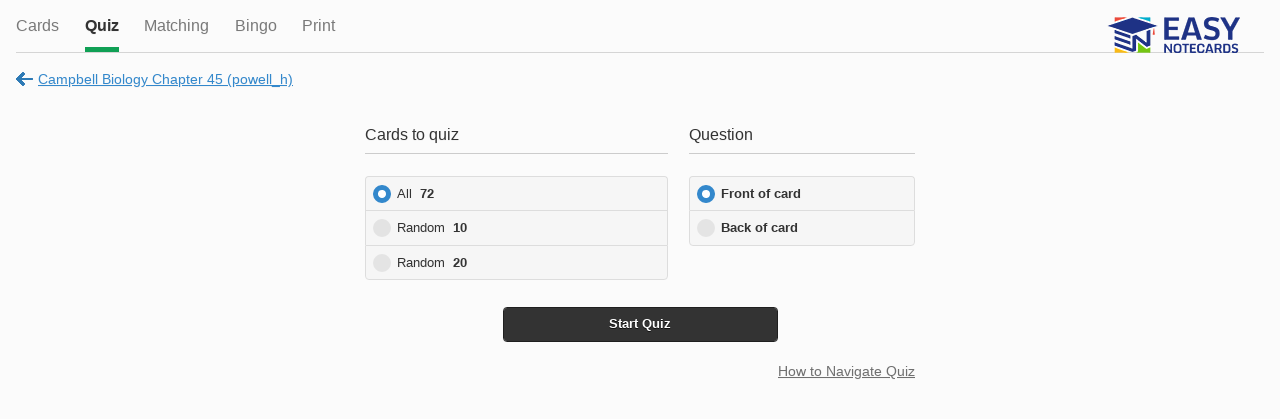

--- FILE ---
content_type: text/html;charset=UTF-8
request_url: https://www.easynotecards.com/quiz/89372
body_size: 3830
content:







<!DOCTYPE html>
<html>
    <head>
	<meta name="robots" content="noindex, nofollow" />
            <link rel="stylesheet" href="/css/rwd/themes/jq-custom.min.css" />
            <link rel="stylesheet" href="/css/rwd/themes/jquery.mobile.icons.min.css" />
            <link rel="stylesheet" href="https://code.jquery.com/mobile/1.4.3/jquery.mobile.structure-1.4.3.min.css" />
            <link rel="stylesheet" href="/css/rwd/main.css" />
<script async src="https://www.googletagmanager.com/gtag/js?id=G-BP9JBEM0ZE"></script>
<script>
  window.dataLayer = window.dataLayer || [];
  function gtag(){dataLayer.push(arguments);}
  gtag('js', new Date());

  gtag('config', 'G-BP9JBEM0ZE');
  gtag('config', 'UA-25278970-2', { 'anonymize_ip': true });
</script>
        
            <meta http-equiv="Content-Type" content="text/html; charset=UTF-8">
            <meta name="viewport" content="width=device-width, initial-scale=1">
            <meta name="mobile-web-app-capable" content="yes">
            <meta name="apple-mobile-web-app-capable" content="yes">
            <meta name="apple-mobile-web-app-title" content="Easy Notecards">
            <meta name="apple-mobile-web-app-status-bar-style" content="black">
            
              
                <meta name="description" content="Test your knowledge with the Campbell Biology Chapter 45 (powell_h) quiz." />
              
              
             

<link rel="apple-touch-icon" sizes="180x180" href="/apple-touch-icon.png">
<link rel="icon" type="image/png" sizes="32x32" href="/favicon-32x32.png">
<link rel="icon" type="image/png" sizes="16x16" href="/favicon-16x16.png">
<link rel="manifest" href="/site.webmanifest">
<link rel="mask-icon" href="/safari-pinned-tab.svg" color="#5bbad5">
<meta name="msapplication-TileColor" content="#da532c">
<meta name="theme-color" content="#ffffff">
			
            
    
            <script src="//ajax.googleapis.com/ajax/libs/jquery/1.11.0/jquery.min.js"></script>
            <script src="/js/rwd/jquery-ui-1.10.4.custom.min.js"></script>
            <script src="/js/rwd/jquery.cookie.js"></script>
            
            <script src="/js/rwd/main.js"></script>
            
            <script src="/js/rwd/jquery.ui.touch-punch.min.js"></script>
            <script src="//ajax.googleapis.com/ajax/libs/jquerymobile/1.4.3/jquery.mobile.min.js"></script>
        <title>Quiz: Campbell Biology Chapter 45 (powell_h) - Easy Notecards</title>
		

		
    </head>
    <body class="not-signed-in">
            
                
                
                    <div data-role="header" id="main-header">
                        <div class="first relativep">
                            <a href="#view-options" id="opts"></a>
                            <a href="/index" id="head-logo"></a>
                            <a href="#" id="head-search"></a>
                            <a id="cancel-search" class="hide not-underlined">Cancel</a>
                        </div>
                        <div class="ui-bar hide">
                            <form name="search-all" action="/search_all" method="GET">
                                <div class="site-search small-search gray-search">
                                    <input data-theme="a" data-mini="true" type="search"  name="q" placeholder="Search"><button class="ui-btn ui-corner-all"></button>
                                </div>
                            </form>
                        </div>
                    </div>                      
                
                              
            <div data-role="panel" id="view-options" data-display="overlay" data-position-fixed="true">
                <ul data-role="listview">
                    <li data-icon="false"><a href="/create_set" data-ajax="false">Create Cards</a></li>
                    <li data-role="list-divider"></li>                    
                    <li data-icon="false"><a href="/bingo_rooms" data-ajax="false">Bingo Rooms</a></li>
                    <li id="top-ld" data-role="list-divider"></li>
                    <li id="top-settings" data-icon="false"><a href="/settings" data-ajax="false">Settings</a></li>
                    <li id="top-notifs" data-icon="false"><a class="notif-link relativep" href="/notifications">Notifications<span class="notif-count hide"><span class="smaller-font"></span></span></a></li>
                    <li id="top-signout" data-icon="false"><a href="/sign_out" data-ajax="false">Sign Out</a></li>                                      
                    <li data-role="list-divider"></li>
                    <li data-icon="false" ><a href="/about">About</a></li>
                    <li data-icon="false"><a href="/terms_of_use">Terms &amp; Policies</a></li>
                </ul>
                <div class="copyr"><span class="sf">&copy; Easy Notecards</span></div>
            </div>

            <div data-role="panel" id="sidebar">
                <div>
                    <a class="side-logo block" title="Easy Notecards" href="/index"></a>
                    <a class="f-right user-info first" href="/sign_out" data-ajax="false" title="sign out"></a>                          
                    <div class="show-ellipsis user-info last"><a id="user-link" class="white-link" href="/member/"></a></div>
                </div>                    
                <form name="search-all" action="/search_all" method="GET">
                    <div class="site-search small-search gray-search">
                        <input data-type="search" data-mini="true" name="q" placeholder="Search" /><button class="ui-btn ui-corner-all"></button>
                    </div>
                </form>
                <div id="sidebar-links">
                    <a id="side-create" href="/create_set" data-ajax="false"><span class="bg-img"></span>Create Cards</a>
                    <a id="side-home" href="/index"><span class="bg-img"></span>Home</a>
                    <a id="side-cards" href="/notecards"><span class="bg-img"></span>Notecards</a>
                    <a id="side-books" href="/books"><span class="bg-img"></span>Books</a>
                    <a id="side-classes" href="/classes"><span class="bg-img"></span><span id="side-my-for-classes">My</span> Classes</a>
                    <a id="side-locker" href="/member/"><span class="bg-img"></span>My Locker</a>
                    <a id="side-bingo" href="/bingo_rooms" data-ajax="false"><span class="bg-img"></span>Bingo Rooms</a>
                    
                    <div class="sb-sep"></div>
                    <a id="side-signin" href="/sign_in"><span class="bg-img"></span><span class="sf">Sign In</span></a>
                    <a id="side-settings" href="/settings" data-ajax="false"><span class="bg-img"></span><span class="sf">Settings</span></a> 
                    <a id="side-notifs" class="notif-link relativep" href="/notifications"><span class="bg-img"></span><span class="sf">Notifications</span><span class="notif-count hide"><span class="smaller-font" title="new notifications"></span></span></a>                       
                </div>             

                <div id="sidebar-footer" class="center">
                    <div class="msf black-links"><a href="/about">About</a><span>&bull;</span><a href="/terms_of_use">Terms &amp; Policies</a><span class="copyr">&copy; 2016</span></div>
                </div>  
            </div>
            <div class="image-pop no-border-radius" data-role="popup" id="image-pop" data-overlay-theme="b" data-position-to="window">
                <img src="" alt="card-image" />
            </div>
            <a id="scrolltop" class="block hide" href="#" title="back to top"></a>
<div id="quiz-page" data-role="page" data-url="/quiz/89372" class="activity-page" data-setid="89372">
    <div class="ui-content no-padding">
        <div class="underline-tabs activity-header">
            <a class="tab" href="../card_view/89372">Cards</a>
            <a class="tab active" href="#">Quiz</a>
            <a class="tab" href="../matching/89372">Matching</a>
            <a data-ajax="false" class="tab" href="../play_bingo/89372">Bingo</a>
            <a data-ajax="false" class="tab" href="../print_cards/89372">Print</a>
            <div style="position:absolute; right:1.5em;"><a class="block" href="https://www.easynotecards.com"><img src="https://www.easynotecards.com/images/easynotecards-logo-blue.png" width="133" height="39" border="0"></a></div>
            <div class="clear"></div>   
        </div>
  
    <div id="reset-page" class="hide"></div>
    <div class="activity-subhead">
        <div class="show-ellipsis f-left first"><a class="not-bold sf go-back-link" href="../notecard_set/89372"><span class="wide-inline">Campbell Biology Chapter 45 (powell_h)</span><span class="narrow-inline">Set</span></a></div>
        <a href="89372" class="not-bold sf restart-activity" id="restart-quiz">Restart quiz</a><span>&nbsp;</span>
    </div>
    <p class="nojs center sf">To take the quiz you need to enable Javascript<br /><a href="../notecard_set/89372">&larr; Back to Set</a></p>
    <div class="list-preloader center activity-pl hide" id="activity-pl"><span class="smaller-font">An error occurred loading the quiz.<br /><a href="89372" data-ajax="false">Try Again</a></span></div>
    <div id="quiz-options" class="all-activity-options quiz-options">
        <div class="ui-grid-a activity-options">
            <div class="ui-block-a">
                <div class="activity-options-text">Cards to quiz</div>
                <div id="no-ct" class="sf no-radios">All&nbsp;&nbsp;<strong></strong></div> 
                <fieldset id="ct-radios" data-role="controlgroup" data-type="vertical"  data-mini="true">
                    <label><input type="radio" name="cardTypeQuiz" value="0" /><span class="not-bold">All</span>&nbsp;&nbsp;<span></span></label>
                    <label><input type="radio" name="cardTypeQuiz" value="1" /><span class="red not-bold">Marked</span>&nbsp;&nbsp;<span></span></label>
                    <label><input type="radio" name="cardTypeQuiz" value="2" /><span class="green not-bold">Un-Marked</span>&nbsp;&nbsp;<span></span></label>
                    <label><input type="radio" name="cardTypeQuiz" value="3" /><span class="not-bold">MISSES from previous quiz</span>&nbsp;&nbsp;<span>10</span></label>
                    <label><input type="radio" name="cardTypeQuiz" value="4" /><span class="not-bold">Random</span>&nbsp;&nbsp;<span>10</span></label>
                    <label><input type="radio" name="cardTypeQuiz" value="5" /><span class="not-bold">Random</span>&nbsp;&nbsp;<span>20</span></label>
                </fieldset>
            </div>
            <div class="ui-block-b">
                <div class="activity-options-text">Question</div>
                <fieldset data-role="controlgroup" data-type="vertical" data-mini="true">
                    <label><input type="radio" name="disQuiz" value="f" />Front<span class="wide-inline"> of card</span></label>
                    <label><input type="radio" name="disQuiz" value="b" />Back<span class="wide-inline"> of card</span></label>
                </fieldset>                      
            </div>
        </div>
        <button id="start-quiz" class="ui-btn ui-corner-all ui-btn-b ui-mini start-activity">Start Quiz</button>
        <div class="right"><a href="#" class="not-bold sf gray-link ht-link">How to Navigate Quiz</a></div>
    </div>
    <div id="quiz-area" class="quiz-area quiz-width">
        <div class="first">
            <div id="progress-contain" class="f-right quiz-pc">
                <div id="quiz-progress" class="progress-text f-right"><span></span> / <span></span></div>
                <div class="progressbar green"><div></div></div>
            </div>
            <div class="gray quiz-round-score" id="round-score">Rd <span></span>: <span class="orange bold"></span><span class="wide-inline"> correct</span> (<span></span>%)</div>
        </div>
        <div id="question-container" class="qq-container relativep">
            <div class="quiz-question tmce-no-space nopad-lists"></div>
            <div class="quiz-next" id="quiz-next"></div>
        </div>
        <div class="ui-corner-all quiz-answer" data-answernum="1">
            <div class="qa-container">
                <div class="qa-text tmce-no-space nopad-lists"></div>
            </div>
        </div>
        <div class="ui-corner-all quiz-answer" data-answernum="2">
            <div class="qa-container">
                <div class="qa-text tmce-no-space nopad-lists"></div>
            </div>
        </div>
        <div class="ui-corner-all quiz-answer" data-answernum="3">
            <div class="qa-container">
                <div class="qa-text tmce-no-space nopad-lists"></div>
            </div>
        </div>
        <div class="ui-corner-all quiz-answer" data-answernum="4">
            <div class="qa-container">
                <div class="qa-text tmce-no-space nopad-lists"></div>
            </div>
        </div>
    </div>
    
   
    
    
    <div id="quiz-summary" class="quiz-width activity-summary">
        <div class="activity-over">
            <div class="center much-larger-lh">
                <div id="quiz-congrats" class="green lf"></div>
                <div class="overall-quiz-score"></div>
                <button class="ui-btn ui-corner-all ui-btn-inline ui-btn-b ui-mini" id="retake-quiz">Retake quiz</button>
                <div class="activity-view-missed"><a class="sf" href="#">View cards you missed (<span></span>)</a></div>
            </div>
        </div>
        <div class="ui-corner-all round-summary">
            <div id="round-result" class="center first"></div>
            <div class="msf previous-rounds">
                <div>Previous Rounds</div>
                <p class="no-margin"></p>
            </div>
            <div id="start-next-round" class="start-next-round center">
                <button class="ui-btn ui-corner-all ui-btn-b ui-btn-inline ui-mini"></button><br />
                <span class="msf gray">Round <span class="nr-num"></span> will consist of questions missed in Round <span class="fr-num"></span></span>
            </div>
        </div>
    </div>   
</div>
<div data-role="popup" data-overlay-theme="b" class="missed-pop">
    <a href="#" data-rel="back" class="ui-btn ui-corner-all ui-shadow ui-btn-b ui-icon-delete ui-btn-icon-notext ui-btn-right">Close</a>
    <div data-role="header"><h1></h1></div>
    <div class="first"><div class="card-list"></div></div>
    <div class="last"><a class="sf" href="#" id="retake-with-misses">Retake the quiz with only these cards</a></div>
</div>
<div data-role="popup" id="ht-popup" class="how-to-popup" data-overlay-theme="b">
    <div class="ui-grid-b en-tabs smaller-font">
        <a href="#" class="ui-block-a first">Mouse</a>
        <a href="#" class="ui-block-b">Touch</a>
        <a href="#" class="ui-block-c last">Keyboard</a>
    </div>
    <div class="sf">
        Answer question: <strong>click answer</strong><br />
        Next question/End round: <strong><br />&nbsp&nbsp;click blue arrow</strong><br />
        Start next round: <strong><br />&nbsp&nbsp;click &quot;Start Round&quot; button</strong><br />
        Restart quiz: <strong>click &quot;Restart quiz&quot; link</strong><br />
        Larger image: <strong>click magnify icon</strong>
    </div>
    <div class="sf">
        Answer question: <strong>tap answer</strong><br />
        Next question/End round: <strong>swipe left</strong><br />
        Start next round: <strong>swipe left</strong><br />
        Restart quiz: <strong>tap &quot;Restart quiz&quot; link</strong><br />
        Larger image: <strong>tap magnify icon</strong>
    </div>
    <div class="sf">
        Answer question: <strong>1 - 4</strong><br />
        Next question/End round: <strong>right arrow</strong><br />
        Start next round: <strong>right arrow</strong><br />
        Restart quiz: <strong>R</strong>
    </div> 
</div>


        </div>
        <!--begin ajax check-->
        
            <div data-role="footer" id="main-footer" data-position="fixed" data-tap-toggle="false">
                <div data-role="navbar" id="footbar">
                  <ul>
                    <li><a id="nav-home" href="/index" data-icon="custom">Home</a></li>
                    <li><a id="nav-cards" href="/notecards" data-icon="custom"><span class="wide-inline">Notec</span><span class="narrow-inline">C</span>ards</a></li>
                    <li><a id="nav-books" href="/books" data-icon="custom">Books</a></li>
                    <li><a id="nav-classes" href="/classes" data-icon="custom">Classes</a></li>
                    
                        
                            <li><a id="nav-signin" href="/sign_in" data-icon="custom">Sign In</a></li>
                        
                        
                    
                  </ul>
                </div>
            </div>
        
        <!--end ajax check-->
		
	
    </body>
</html>

--- FILE ---
content_type: image/svg+xml
request_url: https://www.easynotecards.com/css/rwd/images/classes-white.svg
body_size: 870
content:
<?xml version="1.0" encoding="UTF-8" standalone="no"?>
<svg
   xmlns:dc="http://purl.org/dc/elements/1.1/"
   xmlns:cc="http://creativecommons.org/ns#"
   xmlns:rdf="http://www.w3.org/1999/02/22-rdf-syntax-ns#"
   xmlns:svg="http://www.w3.org/2000/svg"
   xmlns="http://www.w3.org/2000/svg"
   xmlns:sodipodi="http://sodipodi.sourceforge.net/DTD/sodipodi-0.dtd"
   xmlns:inkscape="http://www.inkscape.org/namespaces/inkscape"
   enable-background="new 0 0 24 24"
   height="24px"
   id="Layer_1"
   version="1.1"
   viewBox="0 0 24 24"
   width="24px"
   xml:space="preserve"
   inkscape:version="0.91 r13725"
   sodipodi:docname="classes-white.svg"><metadata
     id="metadata19"><rdf:RDF><cc:Work
         rdf:about=""><dc:format>image/svg+xml</dc:format><dc:type
           rdf:resource="http://purl.org/dc/dcmitype/StillImage" /><dc:title></dc:title></cc:Work></rdf:RDF></metadata><defs
     id="defs17" /><sodipodi:namedview
     pagecolor="#ffffff"
     bordercolor="#666666"
     borderopacity="1"
     objecttolerance="10"
     gridtolerance="10"
     guidetolerance="10"
     inkscape:pageopacity="0"
     inkscape:pageshadow="2"
     inkscape:window-width="1920"
     inkscape:window-height="1017"
     id="namedview15"
     showgrid="false"
     inkscape:zoom="9.8333333"
     inkscape:cx="12"
     inkscape:cy="12"
     inkscape:window-x="1592"
     inkscape:window-y="-8"
     inkscape:window-maximized="1"
     inkscape:current-layer="Layer_1" /><g
     id="g3"
     style="fill:#ffffff;fill-opacity:1"><path
       d="M6.5,11.5C6.5,11.776,6.724,12,7,12h1v-1H7C6.724,11,6.5,11.224,6.5,11.5z"
       id="path5"
       style="fill:#ffffff;fill-opacity:1" /><path
       d="M12.5,10H11v2h1.5c0.275,0,0.5-0.224,0.5-0.5v-1C13,10.224,12.775,10,12.5,10z"
       id="path7"
       style="fill:#ffffff;fill-opacity:1" /><path
       d="M2,4v12h2.5C4.224,16,4,15.776,4,15.5S4.224,15,4.5,15h3C7.776,15,8,15.224,8,15.5S7.776,16,7.5,16H22V4H2z M9,13H7   c-0.829,0-1.5-0.671-1.5-1.5S6.171,10,7,10h1V9.5C8,9.224,7.775,9,7.5,9H6V8h1.5C8.328,8,9,8.671,9,9.5V13z M14,11.5   c0,0.829-0.672,1.5-1.5,1.5H10V6h1v3h1.5c0.828,0,1.5,0.671,1.5,1.5V11.5z M18,10h-1.5c-0.275,0-0.5,0.224-0.5,0.5v1   c0,0.276,0.225,0.5,0.5,0.5H18v1h-1.5c-0.828,0-1.5-0.671-1.5-1.5v-1C15,9.671,15.672,9,16.5,9H18V10z"
       id="path9"
       style="fill:#ffffff;fill-opacity:1" /><path
       d="M2,18h4.908l-1.389,4.862c-0.076,0.266,0.078,0.543,0.344,0.618c0.265,0.078,0.542-0.077,0.618-0.343L7.091,21h9.818   l0.61,2.138c0.063,0.22,0.263,0.362,0.48,0.362c0.045,0,0.092-0.006,0.138-0.02c0.266-0.075,0.419-0.353,0.343-0.618L17.091,18H22   v-1H2V18z M7.948,18h8.104l0.571,2H7.377L7.948,18z"
       id="path11"
       style="fill:#ffffff;fill-opacity:1" /><path
       d="M12.48,1.863c-0.123-0.43-0.839-0.43-0.962,0L11.193,3h1.612L12.48,1.863z"
       id="path13"
       style="fill:#ffffff;fill-opacity:1" /></g></svg>

--- FILE ---
content_type: image/svg+xml
request_url: https://www.easynotecards.com/css/rwd/images/53-house-white.svg
body_size: 470
content:
<?xml version="1.0" encoding="UTF-8" standalone="no"?>
<!-- Generator: Adobe Illustrator 16.0.4, SVG Export Plug-In . SVG Version: 6.00 Build 0)  -->

<svg
   xmlns:dc="http://purl.org/dc/elements/1.1/"
   xmlns:cc="http://creativecommons.org/ns#"
   xmlns:rdf="http://www.w3.org/1999/02/22-rdf-syntax-ns#"
   xmlns:svg="http://www.w3.org/2000/svg"
   xmlns="http://www.w3.org/2000/svg"
   xmlns:sodipodi="http://sodipodi.sourceforge.net/DTD/sodipodi-0.dtd"
   xmlns:inkscape="http://www.inkscape.org/namespaces/inkscape"
   version="1.1"
   id="Layer_1"
   x="0px"
   y="0px"
   width="22px"
   height="22px"
   viewBox="0 0 22 22"
   style="enable-background:new 0 0 22 22;"
   xml:space="preserve"
   inkscape:version="0.48.4 r"
   sodipodi:docname="53-house-white.svg"><metadata
     id="metadata3629"><rdf:RDF><cc:Work
         rdf:about=""><dc:format>image/svg+xml</dc:format><dc:type
           rdf:resource="http://purl.org/dc/dcmitype/StillImage" /><dc:title></dc:title></cc:Work></rdf:RDF></metadata><defs
     id="defs3627" /><sodipodi:namedview
     pagecolor="#ffffff"
     bordercolor="#666666"
     borderopacity="1"
     objecttolerance="10"
     gridtolerance="10"
     guidetolerance="10"
     inkscape:pageopacity="0"
     inkscape:pageshadow="2"
     inkscape:window-width="1366"
     inkscape:window-height="705"
     id="namedview3625"
     showgrid="false"
     inkscape:zoom="10.727273"
     inkscape:cx="11"
     inkscape:cy="11"
     inkscape:window-x="-8"
     inkscape:window-y="-8"
     inkscape:window-maximized="1"
     inkscape:current-layer="Layer_1" /><g
     id="g3591"
     style="fill:#ffffff"><polygon
       points="19,8 19,1 15,1 15,4 11,0 0,11 2,11 2,22 8,22 8,13 14,13 14,22 20,22 20,11 22,11  "
       id="polygon3593"
       style="fill:#ffffff" /></g><g
     id="g3595" /><g
     id="g3597" /><g
     id="g3599" /><g
     id="g3601" /><g
     id="g3603" /><g
     id="g3605" /><g
     id="g3607" /><g
     id="g3609" /><g
     id="g3611" /><g
     id="g3613" /><g
     id="g3615" /><g
     id="g3617" /><g
     id="g3619" /><g
     id="g3621" /><g
     id="g3623" /></svg>

--- FILE ---
content_type: image/svg+xml
request_url: https://www.easynotecards.com/css/rwd/images/602-exit-white.svg
body_size: 580
content:
<?xml version="1.0" encoding="UTF-8" standalone="no"?>
<!-- Generator: Adobe Illustrator 16.0.4, SVG Export Plug-In . SVG Version: 6.00 Build 0)  -->

<svg
   xmlns:dc="http://purl.org/dc/elements/1.1/"
   xmlns:cc="http://creativecommons.org/ns#"
   xmlns:rdf="http://www.w3.org/1999/02/22-rdf-syntax-ns#"
   xmlns:svg="http://www.w3.org/2000/svg"
   xmlns="http://www.w3.org/2000/svg"
   xmlns:sodipodi="http://sodipodi.sourceforge.net/DTD/sodipodi-0.dtd"
   xmlns:inkscape="http://www.inkscape.org/namespaces/inkscape"
   version="1.1"
   id="Layer_1"
   x="0px"
   y="0px"
   width="22px"
   height="22px"
   viewBox="0 0 22 22"
   style="enable-background:new 0 0 22 22;"
   xml:space="preserve"
   inkscape:version="0.48.4 r"
   sodipodi:docname="602-exit-white.svg"><metadata
     id="metadata3105"><rdf:RDF><cc:Work
         rdf:about=""><dc:format>image/svg+xml</dc:format><dc:type
           rdf:resource="http://purl.org/dc/dcmitype/StillImage" /><dc:title></dc:title></cc:Work></rdf:RDF></metadata><defs
     id="defs3103" /><sodipodi:namedview
     pagecolor="#ffffff"
     bordercolor="#666666"
     borderopacity="1"
     objecttolerance="10"
     gridtolerance="10"
     guidetolerance="10"
     inkscape:pageopacity="0"
     inkscape:pageshadow="2"
     inkscape:window-width="1366"
     inkscape:window-height="705"
     id="namedview3101"
     showgrid="false"
     inkscape:zoom="10.727273"
     inkscape:cx="11"
     inkscape:cy="11"
     inkscape:window-x="-8"
     inkscape:window-y="-8"
     inkscape:window-maximized="1"
     inkscape:current-layer="Layer_1" /><g
     id="_x36_02-exit.png"
     style="fill:#ffffff"><g
       id="g3067"
       style="fill:#ffffff"><path
         d="M2,20V2h14l2,2V2c0-1.104-0.896-2-2-2H2C0.896,0,0,0.896,0,2v18c0,1.104,0.896,2,2,2h14c1.104,0,2-0.896,2-2v-2l-2,2H2z     M22,11l-6-6v4H6v4h10v4L22,11z"
         id="path3069"
         style="fill:#ffffff" /></g></g><g
     id="g3071" /><g
     id="g3073" /><g
     id="g3075" /><g
     id="g3077" /><g
     id="g3079" /><g
     id="g3081" /><g
     id="g3083" /><g
     id="g3085" /><g
     id="g3087" /><g
     id="g3089" /><g
     id="g3091" /><g
     id="g3093" /><g
     id="g3095" /><g
     id="g3097" /><g
     id="g3099" /></svg>

--- FILE ---
content_type: text/javascript
request_url: https://www.easynotecards.com/js/rwd/main.js
body_size: 44161
content:
function addAjaxFalse(e){e.each(function(){var a=$(this),b=a.attr("href");"undefined"!==typeof b&&(-1<b.search(/book\/(I9zQnAEACAAJ|39vMSgAACAAJ|Z4QQnwEACAAJ|4u-SpwAACAAJ)/i)||-1<b.search(/set\/(7197|7246|7263|7285|7318|37776|7402|37971|7659|7758|38807|7760|7763|7768)/i))&&a.attr("data-ajax","false")})}
var sharedTmce={cameraLink:void 0,alreadyInitialized:!1,ignoreFileChange:!1,scChanged:!1,scUpload:{count:0,xhrs:[]},tmceOptions:{inline:!0,hidden_input:!1,theme:"modern",browser_spellcheck:!0,menubar:!1,indentation:"5%",plugins:"lists advlist paste textcolor",textcolor_map:"FFFF00 Yellow 75FF75 Lime 00FFFF Aqua FFBCDD Pink FFC175 Orange".split(" "),valid_elements:"p[style],span[!style],strong/b,em/i,u,sub,sup,ul[style],ol[style],li,br",invalid_styles:{"*":"color font-size text-align padding margin font-family font float width height"}},
initializeTmce:function(){this.updateToolbar($(window).width());return this.alreadyInitialized?!1:(tinymce.init(this.tmceOptions),this.alreadyInitialized=!0)},getEditCardElem:function(e){var a=[{},{}];if(e.hasClass("en-card")){e=e.find(".card-front, .card-back");for(var b=0;b<e.length;b++){var d=e.eq(b);a[b].img=d.find(".enlarge-img img").attr("src");a[b].text=d.find(".no-text-for-card").length?"":d.find(".tmce-no-space").html()}}else for(e=e.find(".text, .def").clone(),b=0;b<e.length;b++)d=e.eq(b),
a[b].img=d.find(".enlarge-img img").attr("src"),d.find("div, a").remove(),a[b].text=d.find(".italic").length?"":d.html();this.scChanged=!1;e=function(a,b){return void 0===a?'<a class="nc-add-img ui-link" href="#" title="add image"></a>':'<div class="nc-img"><img src="'+a+'" alt="card image" title="click to enlarge"><a href="#" class="ui-corner-all ui-link" title="remove image">X</a><input type="hidden" name="'+(b?"term":"def")+'Image" value="'+a+'" /></div>'};return $('<div class="relativep edit-single-card'+
(void 0!==a[0].img||void 0!==a[1].img?" nc-has-img":"")+'"><div class="edit-card-opts f-right"><a href="#" class="orange-link sf not-bold sl-right-margin cancel-edit">cancel</a><a href="#" class="no-margin ui-corner-all ui-btn ui-btn-b ui-btn-inline ui-mini save-edit">Save</a></div><form><div class="nc-side"><div class="nc-front">'+e(a[0].img,!0)+'<div class="nc-txt"><div class="nc-editor"><input type="hidden" name="term" value=""><div class="nc-editor-top">Front</div><div id="ed1-'+(new Date).getTime()+
'" class="en-editor tmce-no-space">'+a[0].text+'</div></div></div></div></div><div class="nc-side"><div class="nc-back">'+e(a[1].img,!1)+'<div class="nc-txt"><div class="nc-editor"><input type="hidden" name="def" value=""><div class="nc-editor-top">Back</div><div id="ed2-'+(new Date).getTime()+'" class="en-editor tmce-no-space">'+a[1].text+'</div></div></div></div></div></form><div class="clear"></div></div>')},createTmceForSingleCard:function(e){this.addSingleCardEditors(e);e.find(".save-edit").on("keydown",
function(a){if(9===a.which)return!1}).on("keyup",function(a){if(9===a.which)return $(this).closest(".edit-single-card").find(".nc-front .en-editor").focus(),!1;sharedTmce.scChanged=!0});e.on("click",".nc-editor-top",function(){$(this).next().focus()}).on("click",".nc-img a",function(a){a.preventDefault();a.stopPropagation();sharedTmce.removeImage($(this));sharedTmce.scChanged=!0}).on("click",".nc-img",function(){sharedTmce.enlargeImage($(this))}).on("click",".nc-add-img",function(){sharedTmce.showUploadPopup($(this))})},
initializeTmceForSingleCard:function(){this.initializeTmce()&&(sharedTmce.tmceOptions.setup=function(e){e.on("keydown",function(a){if(9===a.which)return!1});e.on("keyup",function(a){if(9===a.which)return a=$("#"+e.id).closest(".nc-side"),a.find(".nc-front").length?a.next().find(".en-editor").focus():a.closest(".edit-single-card").find(".save-edit").focus(),!1;sharedTmce.scChanged=!0});e.on("focus",function(a){var b=$("#"+e.id).prev();a=$(window);b=b.offset().top-7;b<a.scrollTop()&&a.scrollTop(b)})})},
updateToolbar:function(e){this.tmceOptions.toolbar=(451<e?" undo redo | ":"")+"bold italic underline superscript subscript"+(355<e?" backcolor":"")+" | bullist numlist"+(535<e?"  outdent indent":"")},windowResizedForSingleCard:function(e,a){var b=e.width();parseInt(a.attr("data-mcewidth"))!==b&&(a.attr("data-mcewidth",b),a.find(".mce-edit-focus").blur(),this.updateToolbar(b),b=a.find(".edit-single-card"),b.length&&(this.removeSingleCardEditors(b),this.addSingleCardEditors(b)))},addSingleCardEditors:function(e){e.find(".en-editor").each(function(){tinymce.EditorManager.execCommand("mceAddEditor",
!1,$(this).attr("id"))})},removeSingleCardEditors:function(e){e.find(".en-editor").each(function(){tinymce.EditorManager.execCommand("mceRemoveEditor",!1,$(this).attr("id"))})},removeImage:function(e){var a=e.closest(".nc-side").siblings(".nc-side");e.parent().fadeOut("fast",function(){$(this).replaceWith("<a class='nc-add-img' href='#' title='add image'></a>");a.find(".nc-add-img").length&&a.closest(".nc-has-img").removeClass("nc-has-img")})},enlargeImage:function(e){showLargerImage(e.find("img"))},
showUploadPopup:function(e,a){var b=void 0!==a;this.cameraLink=e;var d=$("#upload-pop");if(d.length)this.ignoreFileChange=!0,d.find("[name='url']").val(""),d.find("[name='image']").val(""),this.ignoreFileChange=!1;else{var c=function(){var a=$("<div class='uploading-img'></div>");sharedTmce.cameraLink.siblings(".upload-err").remove();sharedTmce.cameraLink.hide().after(a);return a},h=function(a,c){a.after("<div class='red show-ellipsis upload-err'>"+c+"</div>");a.prev().show();a.remove()},f=function(c,
d){var f=c.parent(),h=f.find(".nc-editor [type='hidden']").attr("name");c.prev().remove();c.remove();f.prepend("<div class='nc-img'><img src='"+d+"' alt='card image' title='click to enlarge' /><a href='#' class='ui-corner-all' title='remove image'>X</a><input type='hidden' name='"+h+"Image' value='"+d+"' /></div>");f.closest(b?".nc":".edit-single-card").addClass("nc-has-img");b&&a.me_save.setHasChanged()};d=$('<div data-role="popup" id="upload-pop" data-position-to="window" data-overlay-theme="b"><a href="#" data-rel="back" class="ui-btn ui-corner-all ui-shadow ui-btn-b ui-icon-delete ui-btn-icon-notext ui-btn-right">Close</a><h4 class="no-left-margin">Upload an image</h4><form id="upload-frm" enctype="multipart/form-data" action="'+
(b?"":"../")+'ajax/process_image_upload" method="post"><input type="file" name="image" accept="image/gif, image/jpeg, image/jpg, image/png" /><input type="hidden" name="cardFor" value="" /></form><div class="center larger-vertical-margin gray">---or---</div><h4 class="no-left-margin">Use an image from the web</h4><form id="web-img-frm"><input type="url" name="url" placeholder="Enter Image URL" /><button class="ui-btn ui-btn-a ui-mini ui-corner-all ui-btn-inline f-right no-right-margin no-top-margin">Use Image</button></form><div class="clear"></div></div>');
$("#image-pop").after(d);d.popup();d.find("[name='url'], [name='image']").textinput();d.find("#web-img-frm").on("submit",function(){var d=$(this).closest("#upload-pop"),e=d.find("[name='url']");if($.trim(e.val()).length){var k=c();d.popup("close");sharedTmce.enableDisableSave();d=$.ajax({url:(b?"":"../")+"ajax/validate_web_image",dataType:"xml",success:function(a){a=$(a);var c=a.find("error").text();c.length?h(k,c):f(k,a.find("url").text())},error:function(){h(k,"Server Timeout. Try again later.")},
complete:function(){b?a.imageDoneProcessing(!1):sharedTmce.enableDisableSave()},timeout:2E4,data:e.serialize()});b?a.imagesWaiting[1]++:(sharedTmce.scChanged=!0,sharedTmce.scUpload.xhrs.push(d))}else e.val("").focus();return!1});d.find("#upload-frm [type='file']").on("change",function(){if(!sharedTmce.ignoreFileChange){var d=c(),f=$(this);f.closest("#upload-pop").popup("close");if(isImage(f.val())){f=f.closest("#upload-frm");var k=(new Date).getTime();d.attr("data-uploadid",k);f.find("[name='cardFor']").val(k);
b?(a.imagesWaiting[0]++,a.uploadsWaiting.push(k)):(sharedTmce.enableDisableSave(),sharedTmce.scChanged=!0);f.submit()}else h(d,"Image must be GIF, JPEG, JPG or PNG")}});$("#upload-frm").ajaxForm({dataType:"xml",beforeSend:function(a){b||(sharedTmce.scUpload.xhrs.push(a),sharedTmce.scUpload.count++)},success:function(c){c=$(c);var d=c.find("cardFor").text();if("null"!==d){var k=c.find("error"),e=$("[data-uploadid='"+d+"']");k.length?h(e,k.text()):f(e,(b?"":"../")+c.find("imagePath").text());b&&a.uploadsWaiting.splice(a.uploadsWaiting.indexOf(d),
1)}else this.error()},error:function(){b?1===a.uploadsWaiting.length&&(h($("[data-uploadid='"+a.uploadsWaiting[0]+"']"),"There was a problem uploading your image"),a.uploadsWaiting.splice(0,1)):1===sharedTmce.scUpload.count&&h($("[data-uploadid]"),"There was a problem uploading your image")},complete:function(){b?a.imageDoneProcessing(!0):(sharedTmce.enableDisableSave(),sharedTmce.scUpload.count--)}})}d.popup("open")},validateCards:function(e){var a={totalCards:0,halfCards:[]};e.each(function(){var b=
0;$(this).find(".nc-side").each(function(){var a=$(this),c=a.find(".nc-img").length,h=!1;a=a.find(".nc-editor [type='hidden']");var f=a.val();f.length&&(f=$("<div>"+f+"</div>"),f.find("p, li").filter(function(){var a=$(this),c=$.trim(a.text()).length;if(c){var b=$.trim(a.html().replace(/&nbsp;/g," ").replace(/ {2,}/g," "));b=b.replace(/^(<br> *){1,}/g,"").replace(/( *<br>){1,}$/g,"");a.html(b.replace(/( *<br> *){3,}/g,"<br><br>"))}return!c}).remove(),f.find("ol, ul").filter(function(){var a=$(this).children();
return a.length?(a.children("p").each(function(){var a=$(this);a.replaceWith(a.text())}),!1):!0}).remove(),h=$.trim(f.text()).length,a.val(h?f.html():""));(c||h)&&b++});0<b&&(a.totalCards++,1===b&&a.halfCards.push("#"+($(this).index()+1)))});return a},attemptSave:function(e,a,b,d){var c=e.find(".nc-editor [type='hidden']");c.each(function(){var a=$(this);a.val(tinymce.get(a.siblings(".en-editor").attr("id")).getContent())});if(1===sharedTmce.validateCards(e).totalCards){for(var h=0;h<a.length;h++)a[h].html=
c.eq(h).val(),0===a[h].html.length?a[h].html=void 0:0>a[h].html.indexOf("<p")&&(a[h].html=a[h].html.replace(/<ol/g,"<ol class='no-p-ol'").replace(/<ul/g,"<ul class='no-p-ul'")),a[h].imgSrc=e.find("[name='"+(0===h?"term":"def")+"Image']").val();if(currentSet.updateCardData(a,d))return void 0!==a[0].sideElem&&this.addHtmlToListView(a),$.ajax({url:"../ajax/save_quick_edit_card",success:function(a){a.success||(null===a.notLoggedIn?this.error():alert("It appears that you are not currently signed in.\n\nRefresh the page and try again."))},
error:function(){alert("An error occur saving changes to the last card you edited.\n\nTry again later.")},timeout:5900,data:e.find("form").serialize()+"&setId="+b+"&cardId="+currentSet.allCards[d].notecardId}),!0;alert("An error occur saving changes.\n\nTry again later.");return!1}},resetScUpload:function(){for(;this.scUpload.xhrs.length;){var e=this.scUpload.xhrs.pop();4!==e.readyState&&e.abort()}this.scUpload.count=0},addHtmlToListView:function(e){for(var a=0;a<e.length;a++){var b=void 0===e[a].beginHtml?
"":e[a].beginHtml;void 0!==e[a].imgSrc?(b+="<div class='enlarge-img'><img src='"+e[a].imgSrc+"' alt='card image' /><div><a href='"+e[a].imgSrc+"' target=_blank></a></div></div>",void 0!==e[a].html&&(b+=e[a].html)):b+=void 0===e[a].html?"<p class='italic gray'>no data</p>":e[a].html;e[a].sideElem.html(b)}},enableDisableSave:function(){$(".edit-single-card").each(function(){var e=$(this),a=e.find(".save-edit");e.find(".uploading-img").length?(a.addClass("ui-disabled"),a.text("Processing...")):(a.text("Save"),
a.removeClass("ui-disabled"))})}},currentSet={allCards:null,setId:-1,retrievingId:-1,markedChangedForViewSetPage:!1,editedCardsForVSP:[],updateMarkedChanged:function(){this.markedChangedForViewSetPage=!0},markCards:function(e,a,b){if(null!==e)for(var d=0;d<e.length;d++){var c=this.allCards[e[d]];void 0!==c&&(c.marked=a?!c.marked:b)}else for(d=0;d<this.allCards.length;d++)this.allCards[d].marked=b},getAllCardsCopy:function(e){for(var a=[],b=0;b<this.allCards.length;b++){var d=this.allCards[b];e?void 0===
d.term&&void 0===d.termImg||void 0===d.def&&void 0===d.defImg||(d.fullIndex=a.length,a.push(d)):a[b]=d}return a},retrieveCardsIfNeeded:function(e){var a=this.retrievingId===e;if(this.setId===e||a)return a;this.retrievingId=e;$.ajax({dateType:"json",url:"../ajax/retrieve_notecards_with_id",success:function(a){null!==a?(a.setId===currentSet.retrievingId&&(currentSet.allCards=a.ajaxNotecards,currentSet.setId=a.setId),$(".ui-page-active").find("#reset-page").trigger("click")):this.error()},error:function(){currentSet.setId=
-1;currentSet.removeActivityPagesFor(e);$(".ui-page-active").find("#activity-pl").addClass("has-text")},complete:function(){currentSet.retrievingId=-1},data:"id="+e});return!0},removeActivityPagesFor:function(e){e=$("[data-setid="+e+"]");removePages(e.not(".ui-page-active"));e.filter(".ui-page-active").attr("data-removeonhide","true")},updateCardData:function(e,a){if(null!==this.allCards&&-1===this.retrievingId){var b=this.allCards[a];b.term=e[0].html;b.termImg=e[0].imgSrc;b.def=e[1].html;b.defImg=
e[1].imgSrc;return!0}return!1}},linkInfo={ignore:!0,clickedAt:-1,removeIfExist:"/book/ /member/ /index /books /notecards /notifications /classes /class/".split(" ")},swiper={startx:-1,starty:-1,movex:-1,movey:-1,listen:!1},supportsFlip,supportsTouch,ignoreExpand=!1;
$(document).on("mobileinit",function(){"#_=_"===window.location.hash&&(window.location.hash="");$.ajaxSetup({type:"POST",cache:!1,headers:{"cache-control":"no-cache"}});$.event.special.swipe.horizontalDistanceThreshold=18;supportsTouch=$.mobile.support.touch;$.mobile.page.prototype.options.domCache=!0;$.mobile.ajaxEnabled=!1;$.mobile.defaultPageTransition="none";$(function(){$("#view-options").panel({theme:"b"});$("#view-options ul").listview();$("#main-footer, #main-header").toolbar({theme:"b"});
var e=$("#image-pop");e.popup();e.on({popupbeforeposition:function(){var a=$(window);$(this).find("img").css({"max-height":a.height()-60,"max-width":a.width()-30})},click:function(){$(this).popup("close")}});$("#side-signin, #nav-signin").on("click",function(a){a.preventDefault();a=location.href;0>a.indexOf("sign_in")&&(location.href="http://www.easynotecards.com/sign_in"+(0>a.indexOf("register")?"?next="+a:""))});$("#main-header").on("click","#cancel-search, #head-search",function(a){a.preventDefault();
$("#cancel-search, #main-header .ui-bar, #head-search").toggleClass("hide block");"head-search"===$(a.target).prop("id")&&$("#main-header form input").focus()});e=$("#sidebar");e.panel().removeClass("ui-panel-closed");e.find("[data-type=search]").textinput({theme:"a"});$(document).on("scroll",function(){350<$(this).scrollTop()?$("#scrolltop").removeClass("hide"):$("#scrolltop").addClass("hide")});$("#scrolltop").on("click",function(a){$("body, html").animate({scrollTop:0},300)});$(document).on("click",
"a[href]",function(){"#"!==$(this).attr("href")?(linkInfo.ignore=!1,linkInfo.clickedAt=(new Date).getTime()):linkInfo.ignore=!0});$(document).on("submit","[name=search-all]",function(){var a=$("[data-url$='search_all?"+$(this).find("input").serialize()+"']"),b=$.mobile.pageContainer.pagecontainer("getActivePage");if(a.length)return b.attr("id")===a.attr("id")?location.reload():$(":mobile-pagecontainer").pagecontainer("change",a),!1;b.hasClass("search-all-page")?(a=b.find("#en-tabs a.active").parent().index(),
$(this).find("[name='type']").remove(),0!==a&&$(this).append("<input type='hidden' name='type' value='"+a+"' />")):$(this).find("[name='type']").remove();return!0});window.navigator.standalone&&($("#scrolltop").after('<a id="appleback" class="block ui-corner-all hide" data-rel="back" href="#" title="Back"></a>'),addAppleLinkListener(void 0,!1))})});
$(document).on("pagecontainerbeforechange",function(e,a){var b=a.toPage;if("string"===typeof b&&!linkInfo.ignore){var d=a.prevPage;if(void 0===d||0>b.indexOf(d.attr("data-url"))){d=b.indexOf("?");var c=void 0;0>d&&(d=b.length);for(var h=0;h<linkInfo.removeIfExist.length;h++){var f=b.indexOf(linkInfo.removeIfExist[h]);-1<f&&(h=linkInfo.removeIfExist.length,c=$("[data-url$='"+b.substring(f,d)+"']"))}void 0!==c&&c.length&&500>(new Date).getTime()-linkInfo.clickedAt&&removePages(c)}}linkInfo.ignore=!0});
$(document).on("pagecreate",".ui-page",function(){var e=$(this),a=e.attr("id");if(e.hasClass("main-page")){var b=e.attr("data-username"),d=$("body");if(void 0===b)d.hasClass("is-signed-in")&&(d.toggleClass("is-signed-in not-signed-in"),$("#nav-locker").attr("id","nav-signin").text("Sign In").attr("href","/sign_in"));else{var c=$("#user-link");d.hasClass("not-signed-in")&&(d.toggleClass("is-signed-in not-signed-in"),$("#nav-signin").attr("id","nav-locker").html("<span class='wide-inline'>My </span>Locker"));
c.text().toLowerCase()!==b.toLowerCase()&&(c.text(b),c.add($("#side-locker, #nav-locker")).attr("href","/member/"+b))}}e.on("click",".close-message",function(){$(this).parent().fadeOut("fast")});e.on("click","[data-passneeded]",function(a){a.preventDefault();var c=$(this);setupPasswordPopup(c.attr("data-passneeded"),c.attr("data-passid"),c.attr("data-passmember"));setTimeout(function(){c.removeClass("ui-btn-active")},1)});"signin-page"!==a&&"register-page"!==a&&"forgot-pass-page"!==a&&"reset-pass-page"!==
a&&"password-page"!==a&&"contact-page"!==a||e.attr("data-removeonhide","true");"notecards-page"!==a&&"books-page"!==a||setupCustomSlider(e);addAppleLinkListener(e)});
$(document).on("pagecontainerbeforeshow",function(){var e=$.mobile.pageContainer.pagecontainer("getActivePage"),a=e.prop("id");if(e.hasClass("activity-page"))updateToolbarDisplay(!1);else if(e.hasClass("main-page")){updateToolbarDisplay(!0);$("#footbar a").removeClass("nav-active");$("#sidebar-links a").removeClass("active");var b=$("#sidebar [data-type=search]");0<b.val().length&&b.val("").trigger("keyup");b=function(a,b){$(a).addClass("active");void 0!==b&&$(b).addClass("nav-active")};"index-page"===
a?b("#side-home","#nav-home"):-1<a.indexOf("locker-page")?$("body").hasClass("is-signed-in")&&!e.find(".remove-fav, .add-fav").length&&b("#side-locker","#nav-locker"):"signin-page"===a?b("#side-signin","#nav-signin"):"books-page"===a?b("#side-books","#nav-books"):"classes-page"===a?b("#side-classes","#nav-classes"):"notecards-page"===a?b("#side-cards","#nav-cards"):"notifications-page"===a?($(".notif-count").addClass("hide"),b("#side-notifs")):"create-set-page"===a&&$("#side-create").addClass("active");
$("#cancel-search").addClass("hide").removeClass("block");-1<a.indexOf("search-all-page")?($("#main-header .ui-bar").addClass("block").removeClass("hide"),$("#head-search").addClass("hide").removeClass("block"),b=e.find("[name=q]"),$("#main-header [name=q], #sidebar [name=q]").add(b).val(b.attr("value"))):($("#main-header .ui-bar").addClass("hide").removeClass("block"),$("#head-search").addClass("block").removeClass("hide"),$("#main-header form input").val(""));void 0!==e.attr("data-username")&&$.ajax({url:"/ajax/retrieve_notification_count",
dataType:"json",success:function(a){a=a.notifCount;var c=$(".notif-count");a?c.removeClass("hide").find("span").text(a):c.addClass("hide")}})}if(e.is("[data-setid]")){b=parseInt(e.attr("data-setid"));-1<currentSet.setId&&currentSet.setId!==b&&removePages($("[data-setid="+currentSet.setId+"]"));if(!currentSet.retrieveCardsIfNeeded(b))if("view-set-page"===a){if(!e.is("[data-fv]")){e.find(".edit-single-card .cancel-edit").trigger("click");if(currentSet.markedChangedForViewSetPage){b=e.find("#card-list .vs-card");
for(var d=0;d<currentSet.allCards.length;d++)currentSet.allCards[d].marked?b.eq(d).find(".mark-card").removeClass("unmarked").addClass("marked"):b.eq(d).find(".mark-card").removeClass("marked").addClass("unmarked")}for(;currentSet.editedCardsForVSP.length;)d=currentSet.editedCardsForVSP.pop(),b=currentSet.allCards[d],d=e.find("[data-cardid='"+d+"']"),b=[{html:b.term,imgSrc:b.termImg,sideElem:d.find(".text")},{html:b.def,imgSrc:b.defImg,sideElem:d.find(".def"),beginHtml:d.find(".mark-card")[0].outerHTML}],
sharedTmce.addHtmlToListView(b);b=e.find("#card-type-menu input");d=b.eq(0);d.is(":checked")||(d.attr("data-nofade","true"),d.trigger("click"),b.checkboxradio("refresh"));b=e.find("#en-tabs-contain .en-tabs .first");b.length&&!b.hasClass("active")&&b.trigger("click")}currentSet.markedChangedForViewSetPage=!1}else e.find("#reset-page").trigger("click");"view-set-page"===a&&e.removeAttr("data-fv")}});
$(document).on("pagecontainershow",function(e,a){var b=$.mobile.pageContainer.pagecontainer("getActivePage"),d=b.prop("id");if(window.navigator.standalone){var c=$("#appleback");1===history.length?c.addClass("hide"):(c.removeClass("hide"),"view-cards-page"===d||"quiz-page"===d||"matching-page"===d?c.addClass("ab-no-toolbars"):c.removeClass("ab-no-toolbars"))}c="1"===b.attr("data-cc");var h=a.prevPage.is("[data-setid]");b.removeAttr("data-cc");h?c&&$("[data-cc=2]").attr("data-cc","1"):(c||(removePages($("[data-cc=2]")),
$("[data-cc=1]").attr("data-cc","2")),a.prevPage.attr("data-cc","1"));"view-set-page"===d?(c=b.find("#my-menu-overlay"),c.is(":visible")&&c.trigger("click"),b.attr("data-mcewidth",$(window).width())):"view-cards-page"===d?(b.find("#card-container").is(":visible")&&$(window).trigger("resize"),b.attr("data-mcewidth",$(window).width())):"matching-page"===d?$(window).trigger("resize"):-1<d.indexOf("locker-page")?($(window).trigger("resize"),b.find(".recent-cards-contain").trigger("scroll")):"index-page"!==
d&&"books-page"!==d&&"notecards-page"!==d||b.find(".recent-cards-contain").trigger("scroll");("view-set-page"===d||"view-book-page"===d||"quiz-page"===d||"matching-page"===d||"classes-page"===d||"view-class-page"===d||-1<d.indexOf("search-all-page")||-1<d.indexOf("member-classes-page"))&&$(window).trigger("resize");b=b.attr("data-url");try{b?ga("send","pageview",b):ga("send","pageview")}catch(f){}});
function removePages(e){e.each(function(){var a=$(this),b=a.prop("id");"view-cards-page"===b?(b=a.attr("data-setid"),$(window).off("resize."+b),$(document).off("keydown."+b)):"view-set-page"===b?(b=a.attr("data-setid"),$(document).off("scroll."+b),$(window).off("resize.list"+b)):"quiz-page"===b?$(document).off("keydown.quiz"+a.attr("data-setid")):"matching-page"===b?$(window).off("resize.matching"+a.attr("data-setid")):-1<b.indexOf("locker-page")?(b=a.find("#locker-viewing").text(),$(window).off("resize."+
b),$(document).off("scroll."+b)):-1<b.indexOf("search-all-page")?$(document).off("scroll.search"+a.attr("data-rand")):"notifications-page"===b?$(document).off("scroll.notifications"):"view-class-page"===b&&(b=a.find("input[name='classId']").val(),$(window).off("resize.class"+b),$(document).off("scroll.class"+b));a.remove()})}$(document).on("pagecontainerhide",function(e,a){removePages($("[data-removeonhide]").not(".ui-page-active"))});
$(document).on("pagecreate","#view-book-page, #view-set-page, #view-cards-page, [id^='locker-page'], .search-all-page, #view-class-page",function(e){var a=$(this);a.on("click",".show-menu",function(b){b.preventDefault();b=$(this);b.toggleClass("show-menu hide-menu");var d=a.find("."+b.attr("data-for"));d.css("visibility","hidden");d.show();positionMyMenu(d,b);d.css("visibility","visible");b=a.find("#my-menu-overlay");1===b.length?b.show():a.append("<div id='my-menu-overlay' class='ui-popup-screen ui-overlay-a my-menu-overlay'></div>")});
a.on("click","#my-menu-overlay",function(b){b.preventDefault();a.find(".hide-menu").toggleClass("show-menu hide-menu");a.find(".my-menu").hide();a.find("#my-menu-overlay").hide()})});
$(document).on("pagecreate","#view-book-page, #view-set-page, [id^='locker-page']",function(e){$(this).find(".add-fav, .remove-fav").on("click",function(a){a.preventDefault();a.stopPropagation();a=$(this).attr("href");var b=$(this).hasClass("remove-fav"),d=$(this);$(this).fadeTo("fast",.25,function(){changeFavIcon($(this),b);$(this).fadeTo("fast",1)});$.ajax({dateType:"json",url:"../ajax/process_fav",success:function(a){a.loggedIn&&d.promise().done(function(){changeFavIcon(d,!a.isFav)})},data:a.substring(a.indexOf("?")+
1),error:function(){d.promise().done(function(){changeFavIcon(d,!b)});showErrorMessage("Error "+(b?"Removing From":"Adding To")+" Favorites")}})})});$(document).on("pagecreate","#index-page",function(e){e=$(this);setupCustomSlider(e)});
$(document).on("pagecreate",".search-all-page",function(e){var a=$(this),b=getGradeLevels(a),d=encodeURI(a.find(".search-all-frm input[name=q]").val()),c=Array(3);for(e=0;$("[data-rand="+e+"]").length;)e=parseInt(1E3*Math.random());a.attr("data-rand",e);hideToolbarsForPopup(a.find(".no-toolbars-pop"));var h=function(a,d){var f=a.find(".sort-results span").first().attr("data-searchtool");0===d&&(f+=a.find(".image-filter span").first().attr("data-searchtool")+a.find(".access-filter span").first().attr("data-searchtool")+
b.gradesPop.attr("data-grades"));c[d]=f};b.addGradeData();a.find(".tab").each(function(a){h($(this),a)});var f=function(f){var e=a.find("#en-tabs .active").parent().index(),k=a.find(".tab:eq("+e+")"),m=k.find(".results-list"),l=!1;if(f&&!$("html").is(".ui-loading")&&1===m.length&&m.is(":visible")){var n=m.children("[data-showmore]").last();isOnScreen(n)&&"true"===n.attr("data-showmore")&&(n.attr("data-showmore","false"),l=!0)}if(!f||l)l="q="+d+"&type="+e+"&s="+k.find(".sort-results span").first().attr("data-searchtool")+
"&si="+(f?m.children().length+1:"1"),n=null,0===e?(n=b.gradesPop.attr("data-grades").replace(/gl/g,""),l+="&img="+k.find(".image-filter span").first().attr("data-searchtool")+"&va="+k.find(".access-filter span").first().attr("data-searchtool")+"&gl="+n):2===e&&(l+="&pub="+k.find(".access-filter span").first().attr("data-searchtool")+"&cb="+k.find(".creator-filter span").first().attr("data-searchtool")),$.ajax({dataType:"json",url:"ajax/retrieve_search_results",listPreloader:k.find(".list-preloader"),
beforeSend:function(){f||($.mobile.loading("show",{theme:"b"}),k.find(".results-list:visible, .list-preloader").addClass("ui-disabled"))},success:function(c){var b=c.data[0];0<b.length&&(f?m.append(b):m.html(b),m.listview("refresh"));b=parseInt(c.data[1]);-1<b&&a.find("#en-tabs a:eq("+e+") .results-count").text(b);if(f)"false"===m.children("[data-showmore]").last().attr("data-showmore")&&this.listPreloader.addClass("hide");else{c=0===e||2===e?k.children("[data-has-results]"):null;if(0===b){if(0===
e||2===e){b=$(c[1]);for(var d=0===e?["0"!==k.find(".image-filter span").first().attr("data-searchtool"),"0"!==k.find(".access-filter span").first().attr("data-searchtool"),k.find(".has-no-grades").hasClass("hide")]:["0"!==k.find(".creator-filter span").first().attr("data-searchtool"),"0"!==k.find(".access-filter span").first().attr("data-searchtool")],g=0,l=0===e?["images","view access","grade levels","all"]:["creator","access","all"],p="",n=0;n<l.length;n++)if(0===e&&3===n&&1<g||2===e&&2===n&&1<
g||d[n])p+=(1<++g?"<br />":"")+"<a href='#' class='ui-link'>Remove <strong>"+l[n]+" filter"+("all"===l[n]?"s":"")+"</strong> and try again</a>";b.children(".remove-search-filters").remove();b.append("<p class='remove-search-filters show-ellipsis much-larger-lh'>"+p+"</p>");$(c[0]).addClass("hide");b.removeClass("hide")}}else{if(0===e||2===e)$(c[0]).removeClass("hide"),$(c[1]).addClass("hide");16>b?this.listPreloader.addClass("hide"):this.listPreloader.removeClass("hide")}h(k,e);$.mobile.loading("hide")}},
error:function(){if(f)this.listPreloader.addClass("has-text");else{for(var a=c[e],d=0;d<a.length;d++){var h=".sort-results";0!==d&&(1===d?h=".image-filter":2===d&&(h=".access-filter"));if(3>d)h=k.find(h+" a[data-searchtool="+a.charAt(d)+"]:first"),0<h.length&&updateFilterLinks(h);else{var g=a.substring(d);b.gradesPop.find("[type=checkbox]").each(function(){$(this).prop("checked",-1<g.indexOf(" "+$(this).prop("name"))).checkboxradio("refresh")});b.gradesPop.attr("data-grades",g);b.updateGradesHtml();
d=a.length}}3===a.length&&b.resetGrades();showErrorMessage("Error Loading Results")}},complete:function(){f||k.find(".ui-disabled").removeClass("ui-disabled")},timeout:5900,data:l})};a.find(".gl-filter").removeClass("hide");a.find("#en-tabs").on("click","a",function(a){var c=$(this);c.hasClass("my-menu-link")||(a.preventDefault(),c.hasClass("active")||(c.closest("#en-tabs").find(".active").removeClass("active"),c.addClass("active"),a=c.parents(".ui-content").find(".tab"),a.addClass("hide"),$(a[c.parent().index()]).removeClass("hide")))});
a.find("#show-matching-mems").on("click",function(){a.find(".search-members-tab a").trigger("click");a.find("#my-menu-overlay").trigger("click")});a.find("#reset-grades").on("click",function(){$("html").is(".ui-loading")||(b.resetGrades(),f(!1))});b.gradesPop.on("click",".button-grp button",function(){0===$(this).index()&&b.updateGradesHtml()&&(b.addGradeData(),f(!1));b.gradesPop.popup("close")});a.find(".change-grades-filter").on("click",function(){$("html").is(".ui-loading")||b.openGradesPop()});
a.on("click",".search-tool a, .sort-results a",function(a){a.preventDefault();$("html").is(".ui-loading")||(updateFilterLinks($(this)),f(!1))});$(document).on("scroll.search"+e,function(){a.hasClass("ui-page-active")&&f(!0)});a.on("click",".list-preloader a",function(a){a.preventDefault();$(this).parents(".list-preloader").removeClass("has-text");$(this).parents(".tab").find(".results-list").children("[data-showmore]").last().attr("data-showmore","true");f(!0)});a.on("click",".remove-search-filters a",
function(a){if(!$("html").is(".ui-loading")){var c=$(this).text();if(0>c.indexOf("reate")){a.preventDefault();if((a=-1<c.indexOf("all filters"))||-1<c.indexOf("images")){var d=$(this).parents(".tab").find(".search-tools .image-filter a").first();"0"===d.attr("data-searchtool")&&updateFilterLinks(d)}if(a||-1<c.indexOf("access"))d=$(this).parents(".tab").find(".search-tools .access-filter a").first(),"0"===d.attr("data-searchtool")&&updateFilterLinks(d);if(a||-1<c.indexOf("creator"))d=$(this).parents(".tab").find(".search-tools .creator-filter a").first(),
"0"===d.attr("data-searchtool")&&updateFilterLinks(d);(a||-1<c.indexOf("grade"))&&$(this).parents(".tab").find(".has-no-grades").hasClass("hide")&&b.resetGrades();f(!1)}}})});
$(document).on("pagecreate","#view-book-page",function(e){var a=$(this),b=!1,d=function(){$.ajax({dataType:"json",url:"../ajax/retrieve_book_data",success:function(c){a.find("#chapter-list").children().each(function(){for(var a=$(this),b=a.attr("data-chapters"),d=0;d<c.length;d++)if(c[d].chapterName===b){a.find(".ui-collapsible-content").html("<ul class='results-list' data-role='list-view'>"+c[d].chapterHtml+"</ul>");a.find("ul").listview();break}a.children(".ui-collapsible-heading").find(".ui-li-count").text(a.find("li").length)});
a.find("#book-options").removeClass("hide");a.find(".set-count").find("span").eq(1).text(a.find("#chapter-list li").length)},error:function(){a.find("#chapter-list .list-preloader").addClass("has-text");b=!0},timeout:5900,data:"type=1&s=3&id="+a.find("[name=bookId]").val()})};a.find("#book-options").hasClass("hide")&&d();expandCollapsibleIfSingle(a.find("#chapter-list").children());var c=function(c){$.ajax({dataType:"json",url:"../ajax/retrieve_book_data",success:function(a){var b=c.parent();c.replaceWith(a.data[0]);
b.children(".results-list").listview();b.addClass("no-padding")},error:function(){c.addClass("has-text")},timeout:5900,data:"type=0&id="+a.find("[name=bookId]").val()})};a.find(".read-more").on("click",function(a){a.preventDefault();a=$(this);a.prev().children("span").add(a.children()).toggleClass("hide")});a.find(".b-details.last .ui-collapsible").last().on("collapsibleexpand",function(){var a=$(this).find(".ui-collapsible-content");if(!a.children().length){var b=$("<div class='list-preloader no-padding'><span class='smaller-font'>No similar books found</span></div>");
a.append(b);c(b)}});a.find("#chapter-list").on("collapsibleexpand",".ui-collapsible",function(){var c=$(this).children(".ui-collapsible-content");a.find("#book-options").hasClass("hide")&&c.html("<div class='list-preloader small-vertical-padding"+(b?" has-text":"")+"'><span class='smaller-font'>An error occurred loading notecards. <a href='#'>Try Again</a></span></div>")});a.find("#chapter-list").on("click",".list-preloader a",function(a){b=!1;$(this).parents("#chapter-list").find(".list-preloader").removeClass("has-text");
d()});a.on("change",".my-menu select, .my-menu [type=checkbox]",function(){var c=$(this),b=a.find("#chapter-list"),d=a.find("#all-sets-list"),e=parseInt(a.find(".my-menu select").val());if(c.is("select"))c=d.length?d:b.find(".results-list"),d.length&&b.attr("data-sort-by",e),sortListviewSets(c,e);else if(d.length)e=b.attr("data-sort-by"),void 0!==e&&(sortListviewSets(b.find(".results-list"),parseInt(e)),b.removeAttr("data-sort-by")),d.remove(),b.show();else{var k=[];b.find(".results-list").each(function(){k.push.apply(k,
$(this).children())});d="<ul id='all-sets-list' class='all-sets-list results-list responsive-list' data-role='listview'>";e=sortNotecardSets(k,e);for(c=0;c<e.length;c++)d+=e[c].outerHTML;d=$(d+"</ul>").listview();b.hide().after(d)}a.find("#my-menu-overlay").trigger("click")});scrollCollapsibleTopInSet(a)});
$(document).on("pagecreate","#view-set-page",function(e){var a=$(this),b=a.attr("data-setid");e=a.find("[name='bookId']");$.ajax({dataType:"json",url:"../ajax/process_vote",success:function(){var c=a.find(".view-count"),b=c.text();b=parseInt(b.substring(0,b.indexOf(" ")).replace(/,/g,""));c.text(getIntWithCommas(++b)+(1===b?" view":" views"))},data:a.find("[name='viewAccess']").serialize()+"&setId="+b+(e.length?"&"+e.serialize():"")});var d=function(a,c,d){if(a.length){var f=a.prev();c||(c=[{sideElem:f.find(".text")},
{sideElem:f.find(".def"),beginHtml:f.find(".mark-card")[0].outerHTML}],sharedTmce.attemptSave(a,c,b,parseInt(f.attr("data-cardid"))));sharedTmce.resetScUpload();sharedTmce.removeSingleCardEditors(a);a.remove();f.fadeIn(d?0:"fast")}};a.attr("data-fv","true");var c=function(c){a.find("#embed-box textarea").val("<iframe width='"+c[0]+"' height='"+c[1]+"' frameborder='0' src='https://www.easynotecards.com/embed_set/"+b+"'></iframe>")},h=function(){var c=a.find("#comment-list [data-showmore]").last();
if(isOnScreen(c)&&"true"===c.attr("data-showmore")){c.attr("data-showmore","false");var d=a.find(".comment-tab .list-preloader");$.ajax({dateType:"json",url:"../ajax/process_comment_action",success:function(c){var b=a.find("#comment-list");b.append(c.data[0]).listview("refresh");b=b.find("li");0===c.data[0].length||b.length>=parseInt(a.find("#comment-count").text())?(b.filter("[data-showmore]").removeAttr("data-showmore"),d.remove()):d.attr("data-earliest",c.data[1])},error:function(){d.addClass("has-text")},
data:"id="+b+"&et="+d.attr("data-earliest")+"&mobile"})}},f=function(){$(document).on("scroll."+b,function(){a.hasClass("ui-page-active")&&h()})},l=function(c){var b=a.find("#comment-count"),d=parseInt(b.text())-1;b.text(d);c.remove();a.find("#comment-list").listview("refresh");0===d&&a.find(".no-comments").removeClass("hide");h()};1===a.find(".en-tabs a.active").index()&&f();e=a.find(".set-desc");0<a.find(".more-set-details").children().length||1===e.length&&275<e.text().length?(a.find(".show-more").removeClass("hide"),
a.find(".set-details").addClass("has-show-more")):1===e.length&&e.removeClass("show-ellipsis");a.find("#helpful-thumbs").on("click","a",function(c){c.preventDefault();if(null===getUsername())location.href="../sign_in?next="+location.href+"&helpfulness";else{var d=$(this),f=d.siblings(),e=d.hasClass("voted");c=d.hasClass("vote-up");var h=!1;f.hasClass("voted")&&(f.toggleClass("voted not-voted"),h=!0);d.toggleClass("voted not-voted");f=1;d=a.find("#helpful-text strong");if(h)f=c?2:-2;else if(c&&e||
!c&&!e)f=-1;e=parseInt(d.text())+f;d.removeClass("light-green red");0>e?d.addClass("red"):0<e&&(d.addClass("light-green"),e="+"+e);d.text(e);$.ajax({url:"../ajax/process_vote",data:"vote="+(c?1:2)+"&setId="+b})}});sharedClassesPop(a.find("#classes-pop"),a,b,"");a.find("#delete-set").on("click",function(a){a.preventDefault();confirm("Are you sure you want to delete this notecard set?\n(This action cannot be undone)")&&(location.href=$(this).attr("href")+"&del")});a.find(".show-more").on("click",function(a){a.preventDefault();
a=$(this);var c=a.parent().children(".set-details");c.find(".set-desc").toggleClass("show-ellipsis");c.find(".more-set-details").toggleClass("hide");a.find("span").text("less"===a.find("span").text()?"more":"less");a.trigger("mouseleave")}).on("mouseenter",function(){$(this).addClass("darker-border")}).on("mouseleave",function(){$(this).removeClass("darker-border")});a.find("#report-set a").on("click",function(c){c.preventDefault();c=a.find("#report-box");$(this).text(c.hasClass("hide")?"cancel":
"report this set");c.toggleClass("hide")});a.find("#report-box a").on("click",function(c){a.find("#report-set").html("<span class='red sf'>You reported this set. We'll take a look at it and take appropriate action.</span>");$(this).parent().hide();$.ajax({url:"../ajax/process_flag_set",data:"id="+b+"&r="+a.find("#report-box select").val()})});a.find(".underline-tabs").on("click","a.tab",function(c){c=$(this);c.hasClass("active")||(c.addClass("active"),c.siblings(".tab").removeClass("active"),c=".set-details, .share-set",
a.find(".set-details").hasClass("has-show-more")&&(c+=", .show-more"),a.find(c).toggleClass("hide"))});a.find("#share-link input, #embed-box textarea").on("focus click",function(a){$(this).select()}).on("mouseup",function(a){a.preventDefault()});a.find("#embed-link a").on("click",function(){var c=a.find("#embed-box"),b=c.hasClass("hide");$(this).text(b?"Cancel":"Embed this set");b&&a.find("#embed-box select").change();c.toggleClass("hide")});a.find("#embed-box").find("select").on("change",function(){var b=
$(this).val();"custom"===b?(a.find("#custom-embed").removeClass("hide"),$(this).parents("#embed-box").find("[name=emWidth]").focus().keyup()):(a.find("#custom-embed").addClass("hide"),c(b.split("x")),a.find("#embed-box textarea").focus())});a.find("#custom-embed").on("keyup change","input",function(){var a=$(this).parents("#custom-embed"),b=a.find("[type=checkbox]").prop("checked"),d=a.find("[name=emWidth]");a=a.find("[name=emHeight]");var f=parseInt(d.val()),e=parseInt(a.val());b&&("emWidth"===$(this).attr("name")?
(e=!isNaN(f)&&0<f?parseInt(460*f/600):0,a.val(0<e?e:"")):(f=!isNaN(e)&&0<e?parseInt(600*e/460):0,d.val(0<f?f:"")));c(!isNaN(f)&&!isNaN(e)&&99<f&&74<e?[f,e]:[600,460])});a.find("#custom-embed [type=checkbox]").on("change",function(){if($(this).prop("checked")){var a=$(this).parents("#custom-embed"),c=a.find("[name=emWidth]");!isNaN(c.val())&&0<parseInt(c.val())?c.keyup():a.find("[name=emHeight]").keyup()}});a.find("#en-tabs-contain").on("click",".enlarge-img a",function(a){a.preventDefault();showLargerImage($(this).parent().siblings("img"))});
a.find("#en-tabs-contain").on("click",".mark-card",function(c){var d=$(this);c=d.parents(".vs-card");if(!c.is(":animated")){d.toggleClass("marked unmarked");currentSet.markCards([c.attr("data-cardid")],!0);var f=a.find("#sort-li");if(0>f.find(".sort-name").text().indexOf("All")){f=f.find(".sort-type");var e=parseInt(f.text());1===e?(f=a.find("#card-type-menu input"),f.first().trigger("click"),f.checkboxradio("refresh")):(c.fadeOut("fast",function(){$(this).addClass("hide").show()}),f.text(""+(e-1)))}d=
d.hasClass("marked");$.ajax({url:"../ajax/process_marked",data:"setId="+b+"&cardId="+c.attr("data-cardid")+"&d="+(new Date).getTime()+(d?"&mark":"")})}});a.find("#en-tabs-contain").on("click","#sort-li a",function(){prepareSelectCardsToView([a.find(".marked").length,a.find(".unmarked").length],a.find("#card-type-menu"))});a.find("#card-type-menu").on("change","[type=radio]",function(){var c=$(this),b=cardTypeClickedFromMenu(c);if(null!==b){d(a.find(".edit-single-card"),!0,!0);var f=a.find("#sort-li"),
e="All Cards:";"marked"===b?e="<span class='red'>Marked Cards:</span>":"unmarked"===b&&(e="<span class='green'>Un-Marked Cards:</span>");f.find(".sort-name").html(e);f.find(".sort-type").text(c.parents(".ui-radio").find(".card-count").text());var h="fast";c.is("[data-nofade]")&&(h=0,c.removeAttr("data-nofade"));a.find("#card-list").fadeOut(h,function(){var a=$(this);a.find(".vs-card").removeClass("hide");"marked"===b?a.find(".unmarked").parents(".vs-card").addClass("hide"):"unmarked"===b&&a.find(".marked").parents(".vs-card").addClass("hide");
a.fadeIn(h)})}a.find("#my-menu-overlay").trigger("click")});a.find("#card-type-menu").on("click",".sf a",function(){var c=0===$(this).index();a.find(c?".unmarked":".marked").toggleClass("marked unmarked");currentSet.markCards(null,!1,c);var f=a.find("#sort-li"),e=f.find(".sort-name").text();0>e.indexOf("All")&&(0===e.indexOf("Un-")&&c||0===e.indexOf("Ma")&&!c?(d(a.find(".edit-single-card"),!0,!0),f=a.find("#card-type-menu input"),f.first().trigger("click"),f.checkboxradio("refresh")):(e=a.find("#card-list .vs-card"),
e.removeClass("hide"),f.find(".sort-type").text(e.length)));$.ajax({url:"../ajax/process_marked",data:"setId="+b+"&markAll="+(c?"t":"f")+"&d="+(new Date).getTime()});a.find("#my-menu-overlay").trigger("click")});a.find(".en-tabs").on("click","a",function(c){c.preventDefault();c=$(this);if(!c.hasClass("active")){c.parent().find(".active").removeClass("active");c.addClass("active");c=c.index();var d="list-tab";1===c?d="comment-tab":2===c&&(d="related-tab");0===c?a.find("#how-to-edit, #vs-footad").show():
a.find("#how-to-edit, #vs-footad").hide();var e=a.find("."+d);a.find("#en-tabs-contain").find(".en-tab-data, .list-preloader").addClass("hide");1===e.length?e.removeClass("hide"):(a.find("#en-tabs-contain .list-preloader").removeClass("hide"),1===c&&f(),$.ajax({dateType:"json",url:"../ajax/retrieve_set_data",success:function(c){null!==c?(c=$(c.data[0]),a.find("#en-tabs-contain .list-preloader").addClass("hide"),c.find("ul").listview(),c.find("textarea").textinput(),a.find("#en-tabs-contain").append(c)):
this.error()},error:function(){location.reload()},data:"id="+b+"&type="+d}))}});a.find("#en-tabs-contain").on("focus","#post-comment textarea",function(){$(this).siblings("#post-comment-js").removeClass("hide")}).on("click","#post-comment-js a",function(){var a=$(this).parents("#post-comment-js");$.merge(a,a.siblings(".error")).addClass("hide");a.siblings("textarea").css("height","").val("");a.find(".char-count").addClass("gray").removeClass("red").text("500");a.find("button").removeClass("ui-state-disabled")}).on("keydown keyup input",
"#post-comment textarea",function(){var a=$(this).siblings("#post-comment-js");charCounter($(this),a.find(".char-count"),a.find("button"),500)}).on("click","#post-comment button",function(c){c.preventDefault();var d=$(this),f=d.parents("#post-comment");f.find(".error").addClass("hide");0<$.trim(f.find("textarea").val()).length?(d.parent().addClass("ui-state-disabled"),$.ajax({dataType:"json",url:"../ajax/process_comment_action",success:function(c){if(null!==c){d.siblings("a").trigger("click");var b=
a.find("#comment-count"),e=parseInt(b.text())+1;b.text(e);1===e&&a.find(".no-comments").addClass("hide");f.siblings("#comment-list").prepend(c.data[0]).listview("refresh")}else this.error()},complete:function(){d.parent().removeClass("ui-state-disabled")},error:function(){f.find(".error").removeClass("hide")},data:"id="+b+"&"+f.find("textarea").serialize()+"&mobile"})):f.find("textarea").val("").trigger("focus").trigger("keydown")}).on("click",".report-comment a, .delete-comment a",function(a){a.preventDefault();
var c=$(this);if(!c.hasClass("processing")){c.addClass("processing");a=c.parent().hasClass("delete-comment");var b=c.parents("li");a?b.fadeOut("fast",function(){l($(this))}):(b.find(".comment-content p").addClass("red").text("Comment Reported"),b.show().delay(750).fadeOut("fast",function(){l($(this))}));c=c.attr("href");$.ajax({url:"../ajax/process_comment_action",timeout:5900,data:(a?"dc=":"rc=")+c.substring(c.lastIndexOf("=")+1)})}}).on("click",".comment-tab .list-preloader a",function(a){a.preventDefault();
$(this).parents(".list-preloader").removeClass("has-text");$(this).parents(".comment-tab").find("#comment-list").children("[data-showmore]").last().attr("data-showmore","true");h()});a.find(".ct-edit").length&&(sharedTmce.initializeTmceForSingleCard(),addAndroidSwipeListeners(a),a.find("#en-tabs-contain").on("click",".ct-edit",function(){var c=a.find(".edit-single-card");c.length&&(sharedTmce.scChanged&&confirm("Save changes made to previous card before continuing?")?c.find(".save-edit").trigger("click"):
d(c,!0,!0));c=$(this).closest(".vs-card");var b=sharedTmce.getEditCardElem(c);c.hide();c.after(b);sharedTmce.createTmceForSingleCard(b);$("body, html").animate({scrollTop:b.offset().top-5},100)}).on("click",".cancel-edit",function(){d($(this).closest(".edit-single-card"),!0)}).on("click",".save-edit",function(){d($(this).closest(".edit-single-card"),!1)}),supportsTouch?(addAndroidSwipeListeners(a),a.find("#en-tabs-contain").on("swipe",".vs-card",function(){$(this).find(".ct-edit").click()}),a.find("#how-to-edit .msf").html("<strong>To edit: </strong><span class='wide-inline'>click card # or</span> swipe card")):
a.find("#how-to-edit .msf").html("<span class='wide-inline'><strong>To edit: </strong>click card #</span>&nbsp;"));$(window).on("resize.list"+b,function(){a.hasClass("ui-page-active")&&sharedTmce.windowResizedForSingleCard($(this),a)})});
$(document).on("pagecreate","#view-cards-page",function(e){var a=$(this);a.attr("data-fv","true");var b=a.find("#fitin"),d=parseInt(a.find("#view-cards-head").css("padding-top")),c=a.attr("data-setid"),h=!0;void 0===supportsFlip&&(supportsFlip=supportsCSS3());supportsFlip||a.find("#flipTog").prop("checked",!1).checkboxradio("disable").checkboxradio("refresh");a.find(".nojs").remove();a.find("#activity-pl").removeClass("hide");var f={allCards:null,index:1,currentIndexInList:0,total:0,markedIndexes:[],
unmarkedIndexes:[],display:0,cardType:0,showingFront:!0,resetDefaults:function(){this.currentIndexInList=0;this.markedIndexes=[];this.unmarkedIndexes=[];this.cardType=0},progressbar:a.find(".progressbar").find("div"),progresstext:a.find("#progress-text"),getCardIndexInList:function(a){return this.total<=a||0>a?-1:0===this.cardType?a:1===this.cardType?this.markedIndexes[a]:this.unmarkedIndexes[a]},markCard:function(a){(this.allCards[this.currentIndexInList].marked=a)?(0>this.markedIndexes.indexOf(this.currentIndexInList)&&
(this.markedIndexes.push(this.currentIndexInList),this.markedIndexes.sort()),a=this.unmarkedIndexes.indexOf(this.currentIndexInList),-1<a&&this.unmarkedIndexes.splice(a,1)):(0>this.unmarkedIndexes.indexOf(this.currentIndexInList)&&(this.unmarkedIndexes.push(this.currentIndexInList),this.unmarkedIndexes.sort()),a=this.markedIndexes.indexOf(this.currentIndexInList),-1<a&&this.markedIndexes.splice(a,1))},displayFirstChanged:function(c,b,d){var f=this.display;"f"===c?(this.display=0,b.removeClass("both-sides"),
d&&(a.find(".card-back").hide(),a.find(".card-front").show(),this.showingFront=!0)):"k"===c?(this.display=1,b.removeClass("both-sides"),d&&(a.find(".card-front").hide(),a.find(".card-back").show(),this.showingFront=!1)):(this.display=2,b.addClass("both-sides"),d&&a.find(".card-back, .card-front").show());d&&a.find(".side-showing").text(0===this.display?"Front":1===this.display?"Back":"Both sides");2!==f&&2!==this.display||g()},startOver:function(){a.find("#prev-card").addClass("ui-disabled");a.find("#next-card").removeClass("ui-disabled");
this.showingFront=1!==this.display;this.index=1;this.createAllCardData();this.updateProgressBar();a.find("#so-slide").hide();a.find("#card-tando, #progress-contain").removeClass("not-visible")},createAllCardData:function(){var c=a.find(".en-card"),b=this.getCardIndexInList(this.index-3);this.updateCardDisplay(b,-1<b?this.allCards[b]:null,c.eq(0));b=this.getCardIndexInList(this.index-2);this.updateCardDisplay(b,-1<b?this.allCards[b]:null,c.eq(1));this.currentIndexInList=b=this.getCardIndexInList(this.index-
1);this.updateCardDisplay(b,-1<b?this.allCards[b]:null,c.eq(2));b=this.getCardIndexInList(this.index);this.updateCardDisplay(b,-1<b?this.allCards[b]:null,c.eq(3));b=this.getCardIndexInList(this.index+1);this.updateCardDisplay(b,-1<b?this.allCards[b]:null,c.eq(4))},updateCardDisplay:function(a,c,b){if(null===c)b.hide();else{b.attr("data-listindex",a);a=b.find(".card-front");var d=b.find(".card-back");0===this.display?(d.hide(),a.show()):1===this.display?(d.show(),a.hide()):(a.show(),d.show());c.marked?
(b.addClass("ismarked"),b.removeClass("notmarked")):(b.addClass("notmarked"),b.removeClass("ismarked"));this.updateCardContent(a.find(".card-content"),c.termImg,c.term,!0);this.updateCardContent(d.find(".card-content"),c.defImg,c.def,!0);b.find(".side-showing").text(0===this.display?"Front":1===this.display?"Back":"Both sides");b.show()}},reverseSideText:function(a){a=a.find(".side-showing");-1<a.text().indexOf("Front")?a.text("Back"):a.text("Front")},updateCardContent:function(a,c,d,f){var e=function(a){a.removeClass("show-sb");
var c=parseInt(a.css("max-height")),d=a.find("img"),f=1===a.find(".no-text-for-card").length?void 0:a.find(".card-text").html();void 0!==f&&0===f.length&&(f=void 0);var e=b.width();1===d.length?d.css({"max-width":e,"max-height":void 0===f?c-5:c/2+1}):d=void 0;b.removeClass("left-image");if(void 0!==f){e=b.width();c-=4;var h=350>e?28:42,k=b.find(".card-text");k.css({"font-size":h+"px","margin-left":0}).html(f);b.find("img").remove();void 0!==d&&(d=d.clone(),b.prepend(d));for(f=0;2>f;f++){for(;b.height()>
c&&12<h;)h=24>h?h-2:h-4,k.css("font-size",h+"px");0===f&&b.height()>c&&void 0!==d&&e>c?(b.addClass("left-image"),d.add(a.find("img")).css({"max-width":.38*e,"max-height":c+"px"}),k.css("margin-left",d.width()+parseInt(.018*e)+"px"),h=350>e?28:48,k.css("font-size",h+"px")):f=2}a.find(".card-text").css("font-size",h+"px");b.height()>c&&a.addClass("show-sb")}b.hasClass("left-image")?(a.addClass("left-image"),a.find(".card-text").css("margin-left",b.find(".card-text").css("margin-left"))):(a.removeClass("left-image"),
a.find(".card-text").css("margin-left",0))};f?(a.find(".enlarge-img").remove(),a.removeClass("left-image"),f=a.find(".card-text"),f.css("margin-left",0),void 0===d?void 0===c?f.html("<span class='no-text-for-card'>no data</span>"):f.text(""):f.html(d),void 0!==c?(d=$("<img"+(void 0===d?" class='no-bottom-margin'":"")+" />"),f=$("<div data-imgsrc='"+c+"' class='enlarge-img'><div class='hide'><a data-ajax='false' target='_blank' href='"+c+"'></a></div></div>"),f.append(d),a.prepend(f),a.attr("data-imgsrc",
c),d.on("load",function(){var a=$(this);a.parent().attr("data-imgsrc")===a.attr("src")&&(a.siblings(".hide").removeClass("hide"),a=a.parents(".card-content"),e(a))}),d.attr("src",c)):e(a)):e(a)},updateOptionsCookie:function(){$.cookie("card_options","display:"+a.find("[name=dis]:checked").val()+" buttons:"+(a.find("#navTog").prop("checked")?"t":"f")+" flip:"+(a.find("#flipTog").prop("checked")?"t":"f"),{expires:365,path:"/"})},updateProgressBar:function(){this.index<=this.total&&(this.progressbar.css("width",
this.index/this.total*100+"%"),this.progresstext.find("a").text(this.index),this.progresstext.find("span").text(this.total))},updateDisplayFirstInOptions:function(c){a.find("[name=dis][value="+c+"]").prop("checked",!0);a.find("[name=dis]").checkboxradio("refresh")},shuffleCards:function(){shuffleArray(this.allCards);this.markedIndexes=[];this.unmarkedIndexes=[];for(var a=0;a<this.allCards.length;a++)this.allCards[a].marked?this.markedIndexes.push(a):this.unmarkedIndexes.push(a)},clickAllCards:function(a){a=
a.find("input");a.eq(0).prop("checked",!0).trigger("change");a.checkboxradio("refresh")},hideNavButtons:function(){a.find("#card-nav").removeClass("showing-buttons");a.find("#navTog").prop("checked",!1).checkboxradio("refresh")},closeCardEdit:function(b){var d=a.find(".edit-single-card");if(d.length){if(!b&&(b=a.find(".en-card").eq(2),sharedTmce.attemptSave(d,[{},{}],c,this.currentIndexInList))){this.updateCardDisplay(this.currentIndexInList,this.allCards[this.currentIndexInList],b);if(0===this.display&&
!this.showingFront||1===this.display&&this.showingFront)f.reverseSideText(b),b.find(".card-front, .card-back").toggle();0>currentSet.editedCardsForVSP.indexOf(this.currentIndexInList)&&currentSet.editedCardsForVSP.push(this.currentIndexInList)}sharedTmce.resetScUpload();sharedTmce.removeSingleCardEditors(d);d.remove();a.find("#card-container, #card-nav, #card-tando").fadeIn("fast");$(window).trigger("resize")}}},l=function(a,c,b){a.width(c-16);c=b.height()/2-a.height()/2-1.5*d;a.css({left:b.width()/
2-a.width()/2,top:Math.max(c,d)})},g=function(){var c=a.find("#card-container"),e=$(window).height(),h=c.width();e=e-parseInt(c.offset().top)-a.find("#card-nav").outerHeight()-10;889<h&&580<e&&(e=580);c.height(e);e=e-61-2*d;var g=h-4*d;h=2===f.display?parseInt(e/2):e;a.find(".card-cell").height(h);a.find(".card-content").css("max-height",(2===f.display?h-8:h)+"px").add(b).width(g-32);var q=2*d-1;a.find(".en-card").each(function(a){var c=$(this);c.width(g);switch(a){case 0:c.css("left",-(2*g)-1);break;
case 1:c.css("left",-g+d-1);break;case 2:c.css("left",q);break;case 3:c.css("left",q+g+d+"px");break;case 4:c.css("left",q+2*g+2*d)}c.is(":visible")&&c.find(".card-content").each(function(){f.updateCardContent($(this),void 0,void 0,!1)})});h=a.find("#so-slide");h.is(":visible")&&l(h,g,c)};supportsTouch&&(addAndroidSwipeListeners(a),a.on("swipeleft swiperight",function(c){c.stopPropagation();a.find((-1<c.type.indexOf("left")?"#next":"#prev")+"-card").click()}));a.find("#card-container").on("vclick",
".en-card",function(){var c=$(this),b=document.selection?document.selection.createRange().text:getSelection().toString();if(2!==f.display&&0===b.length&&2===c.index())if(supportsFlip&&h)a.find(".en-card").is(":animated")||c.hasClass("flipping")||c.addClass("flipping flipit");else if(!a.find(".card-content").is(":animated")){var d=c.find(".card-front"),e=c.find(".card-back"),l=b=null;if(f.showingFront){b=d.find(".card-content");l=b.height();var g=d.height();l=-(l+(g-l)/2)}else b=e.find(".card-content"),
l=b.height(),g=e.height(),l+=(g-l)/2;b.animate({top:l},"fast",function(){$(this).css("top","0");f.showingFront=!f.showingFront;f.reverseSideText(c);f.showingFront?(e.hide(),d.fadeIn("fast")):(d.hide(),e.fadeIn("fast"))})}}).on("webkitTransitionEnd transitionend",".en-card",function(){var a=$(this);a.hasClass("flipit")?(f.showingFront=!f.showingFront,f.reverseSideText(a),a.find(".card-front, .card-back").toggle(),a.removeClass("flipit")):a.removeClass("flipping")});a.find("#progress-text").on("click",
function(c){c=a.find("#jump-to-card");c.find("[type=number]").val("").attr("max",f.total);c.find(".ui-block-b span").text(f.total);c.popup("open",{positionTo:"window"});c.find("[type=number]").val(f.index).trigger("focus").select()});a.find("#jump-to-card form").on("submit",function(c){c=$(this).parent();var b=parseInt(c.find("[type=number]").val());!isNaN(b)&&0<b&&b<=f.total&&b!==f.index&&a.find("#card-container").fadeTo("fast",.1,function(){f.showingFront=1!==f.display;f.index=b;1===b?a.find("#prev-card").addClass("ui-disabled"):
a.find("#prev-card").removeClass("ui-disabled");f.createAllCardData();f.updateProgressBar();$(this).fadeTo("fast",1)});c.popup("close");return!1});a.find("#ht-link").on("click",function(){a.find("#card-options-panel"+c).panel("close");openHowToPopup(a)});addHowToTabListener(a.find(".en-tabs"));a.find("#jump-to-card").on({popupafterclose:function(){$(this).find("input").trigger("blur")}});a.find(".view-cards-type").on("click",function(){prepareSelectCardsToView([f.markedIndexes.length,f.unmarkedIndexes.length],
a.find("#card-type-menu"))});a.find("#card-container").on("vclick",".mark-card",function(b){b.stopPropagation();var d=a.find(".en-card"),e=d.eq(2);if(!e.is(":animated")){e.toggleClass("ismarked notmarked");b=e.hasClass("ismarked");var h=f.allCards[f.currentIndexInList].index;f.markCard(b);currentSet.updateMarkedChanged();0!==f.cardType&&(1===f.total?f.clickAllCards(a.find("#card-type-menu")):e.fadeOut("fast",function(){f.total--;var c=d.eq(3),b=d.eq(1),h=e.css("left");c.is(":visible")?(b=d.eq(4),
e.css("left",b.css("left")),e.insertAfter(b),b.css("left",c.css("left")),c.css("left",h),h=f.getCardIndexInList(f.index+1),f.updateCardDisplay(h,-1<h?f.allCards[h]:null,a.find(".en-card").eq(4))):(f.index--,c=d.eq(0),e.css("left",c.css("left")),e.insertBefore(c),c.css("left",b.css("left")),b.css("left",h),h=f.getCardIndexInList(f.index-3),f.updateCardDisplay(h,-1<h?f.allCards[h]:null,a.find(".en-card").eq(0)));f.currentIndexInList=parseInt(a.find(".en-card").eq(2).attr("data-listindex"));f.showingFront=
1!==f.display;1!==f.total&&1!==f.index||a.find("#prev-card").addClass("ui-disabled");f.updateProgressBar()}));$.ajax({url:"../ajax/process_marked",data:"setId="+c+"&cardId="+h+"&d="+(new Date).getTime()+(b?"&mark":"")})}});a.find("#so-so").on("click",function(){var c=a.find("#dis-sel");c=c.is(":visible")?c.val():a.find("[name=soDis]").filter(":checked").val();f.displayFirstChanged(c,a.find("#card-container"),!1);f.updateDisplayFirstInOptions(c);f.updateOptionsCookie();a.find("#so-shuffle").is(":checked")&&
f.shuffleCards();c=0;var b=a.find("#type-sel"),d=a.find("#has-marked");d.is(":visible")?c=parseInt(d.find("input").filter(":checked").val()):b.is(":visible")&&(c=parseInt(b.val()));c!==f.cardType?a.find("#card-type-menu input").eq(c).trigger("click").checkboxradio("refresh"):a.find("#startover").trigger("click")});a.find("#card-nav").on("click","button",function(){if(!a.find(".edit-single-card").length){var c=$(this).hasClass("next-card"),b=a.find(".en-card"),e=b.eq(2),h=e.width()+d;b.is(":animated")||
$(this).hasClass("ui-disabled")||(f.index>f.total&&(a.find("#so-slide").fadeOut(100),a.find("#card-tando, #progress-contain").removeClass("not-visible")),b.filter(function(a){return 0!==a&&4!==a}).animate({left:(c?"-=":"+=")+h},"fast").promise().done(function(){var d=b.eq(0),k=b.eq(4);if(c){f.index++;var g=b.eq(3);2===f.index&&a.find("#prev-card").removeClass("ui-disabled");f.index>f.total&&a.find("#next-card").addClass("ui-disabled");var t=f.getCardIndexInList(f.index+1);f.updateCardDisplay(t,-1<
t?f.allCards[t]:null,d);d.css("left",parseInt(k.css("left")));k.css("left","-="+h);d.insertAfter(k);if(f.index>f.total){a.find("#card-tando, #progress-contain").addClass("not-visible");d=a.find("#so-slide");k=a.find("#card-container");var m=d.find("#type-sel"),n=[0,f.markedIndexes.length,f.unmarkedIndexes.length],p=0===n[2];if(0<n[1]){d.find("#none-marked").hide();d.find("#has-marked").add(m.parents(".ui-select")).show();t=m.find("option").eq(2);p&&t.length?t.remove():p||t.length||m.append("<option value='2'>Un-Marked: <span></span></option>");
t=d.find("[name=soType]");var y=m.find("option"),z=["All Cards: ","Marked: ","Un-Marked: "];t.eq(f.cardType).prop("checked",!0);y.eq(f.cardType).prop("selected",!0);n[0]=n[1]+n[2];for(var v=0;v<n.length;v++){var x=t.eq(v).siblings();y.eq(v).text(z[v]+n[v]);x.find("span").eq(1).text(n[v]);p?1===v?x.addClass("ui-last-child"):2===v&&x.add(x.parent()).hide():1===v?x.removeClass("ui-last-child"):2===v&&x.add(x.parent()).show()}t.checkboxradio("refresh");m.selectmenu("refresh")}else d.find("#none-marked").show(),
d.find("#has-marked").add(m.parents(".ui-select")).hide();t=d.find("[name=soDis]");m=a.find("[name=dis]").filter(":checked").val();n=d.find("#dis-sel");d.find("[value="+m+"]").prop("checked",!0);t.checkboxradio("refresh");n.find("option[value="+m+"]").prop("selected",!0);n.selectmenu("refresh");a.find("#so-shuffle").prop("checked",!1).checkboxradio("refresh");l(d,e.width(),k);d.width(e.width()-16);d.fadeIn("fast")}}else f.index--,g=b.eq(1),a.find("#next-card").removeClass("ui-disabled"),1===f.index&&
a.find("#prev-card").addClass("ui-disabled"),t=f.getCardIndexInList(f.index-3),f.updateCardDisplay(t,-1<t?f.allCards[t]:null,k),k.css("left",parseInt(d.css("left"))),d.css("left","+="+h),k.insertBefore(d);if(!f.showingFront&&0===f.display||f.showingFront&&1===f.display)f.reverseSideText(e),e.find(".card-front, .card-back").toggle();f.updateProgressBar();f.currentIndexInList=parseInt(g.attr("data-listindex"));f.showingFront=1!==f.display}))}});a.find("#card-options-panel"+c).on("click","button",function(b){a.find("#card-options-panel"+
c).panel("close");var d=$(this).is("#shuffle-cards");a.find("#card-container").fadeTo("fast",.1,function(){d&&f.shuffleCards();f.startOver();$(this).fadeTo("fast",1)})});a.find("#card-type-menu").on("change","[type=radio]",function(){var c=cardTypeClickedFromMenu($(this));if(null!==c){var b=null;"marked"===c?(b="<span class='red'>Marked Cards</span>",f.cardType=1,f.total=f.markedIndexes.length):"unmarked"===c?(b="<span class='green'>Un-Marked Cards</span>",f.cardType=2,f.total=f.unmarkedIndexes.length):
(b="All Cards",f.cardType=0,f.total=f.allCards.length);a.find(".view-cards-type").html(b);a.find("#card-container").fadeTo("fast",.1,function(){f.startOver();$(this).fadeTo("fast",1)})}a.find("#my-menu-overlay").trigger("click")});a.find("#card-type-menu").on("click",".sf a",function(){var b=0===$(this).index();f.unmarkedIndexes=[];f.markedIndexes=[];if(b)for(var d=0;d<f.allCards.length;d++)f.allCards[d].marked=b,f.markedIndexes.push(d);else for(d=0;d<f.allCards.length;d++)f.allCards[d].marked=b,
f.unmarkedIndexes.push(d);currentSet.updateMarkedChanged();a.find("#my-menu-overlay").trigger("click");0===f.cardType?a.find(b?".notmarked":".ismarked").toggleClass("notmarked ismarked"):(d=a.find("#card-type-menu"),d.find("label").addClass("not-bold"),1===f.cardType&&!b||2===f.cardType&&b?f.clickAllCards(d):1===f.cardType?d.find("input:eq(1)").trigger("change"):d.find("input:eq(2)").trigger("change"));$.ajax({url:"../ajax/process_marked",data:"setId="+c+"&markAll="+(b?"t":"f")+"&d="+(new Date).getTime()})});
a.find("#card-options-panel"+c).on("change","#navTog, #flipTog",function(){var b=$(this);a.find("#card-options-panel"+c).panel("close");b.is("#flipTog")?h=b.prop("checked"):(a.find("#card-nav").toggleClass("showing-buttons"),g());f.updateOptionsCookie()});a.find("#card-options-panel"+c).on("change","[name=dis]",function(){a.find("#card-options-panel"+c).panel("close");var b=$(this).val();a.find("#card-container").fadeTo("fast",.1,function(){var a=$(this);f.displayFirstChanged(b,a,!0);a.fadeTo("fast",
1)});f.updateOptionsCookie()});a.find(".edit-card").length&&(sharedTmce.initializeTmceForSingleCard(),a.find("#card-container").on("vclick",".edit-card",function(c){c.stopPropagation();var b=sharedTmce.getEditCardElem($(this).closest(".en-card")),d=$(this).closest("#card-container");b.addClass("card-width default-top-margin");d.add(a.find("#card-nav, #card-tando")).fadeOut("fast").promise().done(function(){d.after(b);sharedTmce.createTmceForSingleCard(b)})}),a.on("click",".cancel-edit",function(){f.closeCardEdit(!0)}).on("click",
".save-edit",function(){f.closeCardEdit(!1)}));$(window).on("resize."+c,function(){a.hasClass("ui-page-active")&&(g(),sharedTmce.windowResizedForSingleCard($(this),a))});$(document).on("keydown."+c,function(c){if(a.hasClass("ui-page-active"))if(c=c.which,$("#image-pop-popup").hasClass("ui-popup-active")){if(13===c){c=$("#image-pop");if(2===f.display){var b=a.find(".en-card").eq(2).find("img");if(2===b.length){var d=b.eq(1);d.attr("src")!==c.find("img").attr("src")?(showLargerImage(d),c.popup("reposition",
{positionTo:"window"})):d=void 0}}void 0===d&&c.popup("close")}}else 0===a.find("#card-type-menu:visible, .ui-popup-active, .ui-panel-open, .edit-single-card").length&&(39===c?a.find("#next-card").click():37===c?a.find("#prev-card").click():38===c||40===c?a.find(".en-card").eq(2).click():32===c?a.find(".en-card").eq(2).find(".mark-card").click():83===c?a.find("#card-container").is(":animated")||a.find("#startover").click():70===c?a.find("#card-container").is(":animated")||a.find("#shuffle-cards").click():
13===c&&showLargerImage(a.find(".en-card").eq(2).find("img:visible").eq(0)))});a.find("#card-container").on("vclick",".card-content a",function(a){a.preventDefault();a.stopPropagation();showLargerImage($(this).parent().siblings("img"))});a.find("#reset-page").on("click",function(){a.find(".edit-single-card .cancel-edit").trigger("click");f.resetDefaults();if(a.is("[data-fv]")){a.removeAttr("data-fv");var c=$.cookie("card_options");if(void 0!==c){var b=c.charAt(8);"f"!==b&&(f.updateDisplayFirstInOptions(b),
"b"===b?(a.find("#card-container").addClass("both-sides"),f.display=2):f.display=1);"f"===c.charAt(18)&&f.hideNavButtons();"f"===c.charAt(25)&&(a.find("#flipTog").prop("checked",!1).checkboxradio("refresh"),h=!1)}else supportsTouch&&f.hideNavButtons()}c=currentSet.getAllCardsCopy(!1);f.allCards=c;f.total=c.length;for(b=0;b<c.length;b++)c[b].marked?f.markedIndexes.push(b):f.unmarkedIndexes.push(b);c=a.find("#card-type-menu").find("input");c.eq(0).prop("checked")||(cardTypeClickedFromMenu(c.eq(0)),
c.eq(0).prop("checked",!0),c.checkboxradio("refresh"),a.find(".view-cards-type").html("All Cards"));f.startOver();c=a.find("#activity-pl");c.length&&(c.remove(),a.find("#card-container").removeClass("hide"),a.find("#card-nav").removeClass("not-visible"),g())})});
$(document).on("pagecreate","#quiz-page",function(e){var a=$(this);a.find(".nojs").remove();a.find("#activity-pl").removeClass("hide");var b={randSmall:10,randLarge:20,cardType:0,allCards:null,currentCards:null,missedCards:null,missedIndexesForRetake:[],tempMissedIndexes:null,overall:null,round:0,correctAnswer:1,index:0,question:"f",resetOptions:!0,allows:[!1,!1,!1],smartAnswers:[],onOffAnswers:{yesI:[],noI:[],trueI:[],falseI:[],isOnOff:function(a){return a.hasImg?!1:(a=a.txt.toLowerCase(),"true"===
a||"false"===a||"yes"===a||"no"===a)}},progressSpans:a.find("#quiz-progress span"),progressbar:a.find(".progressbar").find("div"),quizArea:a.find("#quiz-area"),resetQuizBeforeFirstQuestion:function(){this.missedCards=[];this.overall=[0,0];this.tempMissedIndexes=[];this.round=0;this.allows=[!1,!1,!1]},enableNextQuestion:function(b){var c=a.find("#quiz-next");b?(this.quizArea.removeClass("pre-answer"),c.attr("title","continue")):(this.quizArea.addClass("pre-answer"),c.attr("title","answer this question before moving on"))},
startRound:function(){this.round++;this.index=0;var d=a.find("#round-score span");d.eq(0).text(this.round);d.eq(1).text("0 of 0");d.last().text("0");this.updateProgressBar();this.enableNextQuestion(!1);shuffleArray(this.currentCards);this.updateSmartIndexes();this.showQuestion();a.find("#restart-quiz").add(this.quizArea).fadeIn("fast").promise().done(function(){b.allows[0]=!0})},updateSmartIndexes:function(){for(var a=this.smartAnswers.length,c=0;c<a;c++)this.smartAnswers[c].curIndexes=[];for(c=0;c<
this.currentCards.length;c++)for(var b=this.currentCards[c].fullIndex,f=0;f<a;f++)-1<this.smartAnswers[f].fullIndexes.indexOf(b)&&(this.smartAnswers[f].curIndexes.push(c),f=this.smartAnswers.length)},createSmartAnswers:function(){for(var a=[],c=0;c<this.allCards.length;c++){for(var b=this.getAnswerData(c),f=!1,e=0;e<a.length&&!f;e++)a[e].img===b[0]&&a[e].txt===b[1]&&(a[e].fullIndexes.push(c),f=!0);f||(b=this.getAnswerObj(b,c),a.push(b),b.hasImg||(b=b.txt.toLowerCase(),"yes"===b?this.onOffAnswers.yesI.push(c):
"no"===b?this.onOffAnswers.noI.push(c):"true"===b?this.onOffAnswers.trueI.push(c):"false"===b&&this.onOffAnswers.falseI.push(c)))}this.smartAnswers=a},getAnswerData:function(a){a=this.allCards[a];var c=[];"b"===this.question?(c[0]=a.termImg,c[2]=a.term):(c[0]=a.defImg,c[2]=a.def);c[1]=getHtmlFreeString(c[2]);return c},getAnswerObj:function(a,c){var b={fullIndexes:[c],img:a[0],txt:a[1],hasImg:void 0!==a[0],hasOl:void 0!==a[2]&&-1<a[2].indexOf("<ol"),hasUl:void 0!==a[2]&&-1<a[2].indexOf("<ul"),txtLength:0,
wordCount:0};void 0!==a[1]&&(b.txtLength=a[1].length,b.wordCount=(a[1].match(/ /g)||[]).length);if(b.hasOl||b.hasUl)b.noP=0>a[2].indexOf("<p");return b},getSmartAnswers:function(a){var c=this.getAnswerObj(this.getAnswerData(a),a),b=this.smartAnswers.length,d=[],e={sort:!0,answers:[],update:function(a,c){a.hasImg||2<a.txtLength&&!(0===a.txt.toLowerCase().indexOf("answer")&&10>a.txtLength)?this.sort=!1:(a.sortIndex=c,this.answers.push(a))},getWrongAnswers:function(){for(var a=[],c=0;c<this.answers.length;c++)a[c]=
this.answers[c].sortIndex;return a}};if(!c.hasImg){var g=c.txt.toLowerCase(),k=void 0,m=!0;"true"===g&&0<this.onOffAnswers.falseI.length?k=this.onOffAnswers.falseI:"false"===g&&0<this.onOffAnswers.trueI.length?(k=this.onOffAnswers.trueI,m=!1):"yes"===g&&0<this.onOffAnswers.noI.length?k=this.onOffAnswers.noI:"no"===g&&0<this.onOffAnswers.yesI.length&&(k=this.onOffAnswers.yesI,m=!1);if(void 0!==k)return d=k[Math.floor(Math.random()*k.length)],m?[a,d]:[d,a]}if(4<b){g=c.hasImg?void 0:c.txt;for(m=0;m<
b;m++)if(k=this.smartAnswers[m],-1<k.fullIndexes.indexOf(a))k.match=-10,e.update(k,a);else{var p=0;if(void 0!==g&&!k.hasImg){var n=k.txt.toLowerCase();if("t"===g&&"f"===n||"f"===g&&"t"===n)p=20}this.onOffAnswers.isOnOff(k)&&(p-=5);for(n=0;n<k.curIndexes.length;n++)k.curIndexes[n]>this.index&&(p+=1.5,n=k.curIndexes.length);c.hasImg===k.hasImg&&(p+=1,c.hasImg&&(p+=1),void 0===c.txt&&void 0===k.txt&&(p+=2));c.hasUl===k.hasUl&&(p+=1,c.hasUl&&c.noP&&k.noP&&(p+=2));c.hasOl===k.hasOl&&(p+=1,c.hasOl&&c.noP&&
k.noP&&(p+=2));5>c.wordCount&&5>k.wordCount?(p+=2,c.wordCount===k.wordCount&&(p+=1)):(n=Math.abs(c.wordCount-k.wordCount),3>n?p+=1.5:8>n?p+=1:16>n&&(p+=.5));6>c.txtLength&&6>k.txtLength?(p+=2,c.txtLength===k.txtLength&&(p+=2)):(n=Math.abs(c.txtLength-k.txtLength),6>n?p+=2:16>n?p+=1.5:56>n&&(p+=1));k.match=p}this.smartAnswers.sort(function(a,c){return c.match===a.match?.5>Math.random()?1:-1:c.match-a.match});b=Math.min(4,b)-1;for(m=0;m<b;m++)c=this.smartAnswers[m],g=c.fullIndexes,g=1===g.length?g[0]:
g[Math.floor(Math.random()*g.length)],d[m]=g,e.update(c,g)}else for(m=0;m<b;m++)c=this.smartAnswers[m],g=c.fullIndexes,0>g.indexOf(a)?(g=1===g.length?g[0]:g[Math.floor(Math.random()*g.length)],d.push(g)):g=a,e.update(c,g);d.push(a);e.sort?(e.answers.sort(function(a,c){var b=a.txt.toLowerCase(),d=c.txt.toLowerCase();return b<d?-1:1}),d=e.getWrongAnswers()):shuffleArray(d);return d},showQuestion:function(){var b=this.currentCards[this.index];if("f"===this.question){var c=b.termImg;var e=b.term}else c=
b.defImg,e=b.def;var f=a.find("#question-container");f.find(".enlarge-img").remove();void 0===c?f.removeClass("has-image"):(f.prepend("<div class='enlarge-img'><img src='"+c+"' /><div><a href='"+c+"'></a></div></div>"),f.addClass("has-image"));void 0===e?(f.find(".quiz-question").text(""),f.removeClass("has-text")):(f.find(".quiz-question").html(e),f.addClass("has-text"));c=this.getSmartAnswers(b.fullIndex);e=a.find(".quiz-answer");for(f=0;4>f;f++){var l=e.eq(f);l.removeClass("quiz-correct quiz-incorrect");
l.find(".enlarge-img").remove();if(f<c.length){var g=this.allCards[c[f]],k=g.fullIndex;l.prop("id",k);b.fullIndex===k&&(this.correctAnswer=f+1);"f"===this.question?(k=g.defImg,g=g.def):(k=g.termImg,g=g.term);void 0===k?l.removeClass("has-image"):(l.find(".qa-container").prepend("<div class='enlarge-img'><img src='"+k+"' /><div><a href='"+k+"'></a></div></div>"),l.addClass("has-image"));void 0===g?(l.find(".qa-text").text(""),l.removeClass("has-text")):(l.find(".qa-text").html(g),l.addClass("has-text"))}}e=
a.find(".quiz-answer");e.removeClass("hide");switch(c.length){case 1:e.eq(1).addClass("hide");case 2:e.eq(2).addClass("hide");case 3:e.eq(3).addClass("hide")}b=$(window);c=this.quizArea.offset().top;b.scrollTop()>c+5&&b.scrollTop(c)},isAnswerCorrect:function(a,c){if(parseInt(a.attr("data-answernum"))===this.correctAnswer)return!0;var b=currentSet.allCards[parseInt(a.prop("id"))],d=currentSet.allCards[parseInt(c.find(".quiz-answer").eq(this.correctAnswer-1).prop("id"))];return isUserAnswerCorrect(b,
d)},updateProgressBar:function(){var a=this.currentCards.length,c=this.index+1;this.progressbar.css("width",c/a*100+"%");this.progressSpans.eq(0).text(c);this.progressSpans.eq(1).text(a)}};supportsTouch&&(addAndroidSwipeListeners(a),a.on("swipeleft",function(d){d.stopPropagation();b.allows[1]?a.find("#quiz-next").trigger("click"):b.allows[2]&&a.find("#start-next-round button").trigger("click")}));a.find("#start-quiz").on("click",function(){b.question=a.find("[name=disQuiz]").filter(":checked").val();
b.cardType=a.find("#no-ct").hasClass("hide")?parseInt(a.find("[name=cardTypeQuiz]").filter(":checked").val()):0;a.find("#quiz-options").fadeOut("fast",function(){b.resetQuizBeforeFirstQuestion();if(3!==b.cardType){var a=b.allCards.slice();3<b.cardType&&shuffleArray(a);b.currentCards=setupCardsForActivity(a,b.cardType,b.randSmall,b.randLarge,4)}else for(b.currentCards=[],a=0;a<b.missedIndexesForRetake.length;a++)b.currentCards[a]=currentSet.allCards[b.missedIndexesForRetake[a]];b.startRound()});updateApplebackButton(!1)});
b.quizArea.on("click",".quiz-answer",function(){var d=b.quizArea,c=$(this);if(b.allows[0]){b.allows[0]=!1;b.isAnswerCorrect(c,d)?(c.addClass("quiz-correct"),b.allows[1]=!0):(d.addClass("animating"),c.addClass("quiz-incorrect"),b.missedCards.push(b.currentCards[b.index]),setTimeout(function(){d.find(".quiz-answer").eq(b.correctAnswer-1).addClass("quiz-correct");d.removeClass("animating");b.allows[1]=!0},300));c=b.index+1;var e=c-b.missedCards.length,f=a.find("#round-score span");f.eq(1).text(e+" of "+
c);f.last().text(0===e?0:Math.round(e/c*100));b.enableNextQuestion(!0)}});a.find("#quiz-next").on("click",function(){var d=b.quizArea;b.allows[1]&&(b.allows[1]=!1,b.enableNextQuestion(!1),b.index++,b.index===b.currentCards.length?d.fadeOut("fast",function(){var c=a.find("#quiz-summary"),d=b.currentCards.length,e=d-b.missedCards.length;b.overall[0]+=e;b.overall[1]+=d;c.find("#round-result").html("<strong class='orange'>Round "+b.round+"</strong> - "+e+" of "+d+" correct ("+(0===e?0:Math.round(e/d*
100))+"%)");1===b.round?c.find(".previous-rounds").hide():c.find(".previous-rounds").show();if(d===e)updateGameAds(a,!0),c.find("#start-next-round").hide(),c.find(".activity-over").show(),b.missedIndexesForRetake=b.tempMissedIndexes,d=b.missedIndexesForRetake.length,0===d?c.find(".activity-view-missed").hide():c.find(".activity-view-missed").show().find("span").text(d),d="All Cards",1===b.cardType?d="Marked Cards":2===b.cardType?d="Un-Marked Cards":3===b.cardType?d="Missed Cards":4===b.cardType?d=
"Random 10":5===b.cardType&&(d="Random 20"),c.find("#quiz-congrats").html("Congratulations!<br />You completed the quiz ("+d+") in "+b.round+" Round"+(1<b.round?"s":"")),c.find(".overall-quiz-score").html("<strong>Overall Score:</strong> "+b.overall[0]+" of "+b.overall[1]+" correct ("+Math.round(b.overall[0]/b.overall[1]*100)+"%)"),c=getAjaxGameType(b.cardType,4),-1<c&&$.ajax({url:"../ajax/quiz_complete",timeout:5900,data:"id="+a.attr("data-setid")+"&g="+c}),a.find("#quiz-summary").fadeIn("fast",
function(){$(window).trigger("resize")}),updateApplebackButton(!0);else{d=b.round+1;e=c.find("#start-next-round");e.find("button").text("Start Round "+d);e.find(".gray").text("Round "+d+" will consist of questions missed in Round "+b.round);e.show();c.find(".activity-over").hide();for(c=0;c<b.missedCards.length;c++)d=b.missedCards[c].index,0>$.inArray(d,b.tempMissedIndexes)&&b.tempMissedIndexes.push(d);a.find("#quiz-summary").fadeIn("fast",function(){b.allows[2]=!0})}}):d.find(".quiz-question, .quiz-answer").fadeTo(200,
.15).promise().done(function(){b.updateProgressBar();b.showQuestion();$(this).fadeTo(200,1,function(){b.allows[0]=!0})}))});b.quizArea.on("click","a",function(a){a.preventDefault();a.stopPropagation();showLargerImage($(this).parent().siblings("img"))});a.find(".missed-pop").on("popupbeforeposition",function(){positionMissedPopup($(this))});a.find(".activity-view-missed a").on("click",function(){addMissedData(a.find(".missed-pop"),b.missedIndexesForRetake)});a.on("click",".ht-link",function(){openHowToPopup(a)});
addHowToTabListener(a.find(".en-tabs"));a.find("#retake-with-misses").on("click",function(){b.cardType=3;a.find("#retake-quiz").click();a.find(".missed-pop").popup("close")});$(document).on("keydown.quiz"+a.attr("data-setid"),function(d){if(a.hasClass("ui-page-active"))if(d=d.which,48<d&&53>d||96<d&&101>d){var c=b.quizArea;b.allows[0]&&(d=96<d?d-96:d-48,d=c.find(".quiz-answer").eq(d-1),d.hasClass("hide")||d.trigger("click"))}else 39===d?b.allows[1]?a.find("#quiz-next").trigger("click"):b.allows[2]&&
a.find("#start-next-round button").trigger("click"):82===d&&(d=a.find("#restart-quiz"),d.is(":visible")&&d.click())});a.find("#start-next-round button").on("click",function(){b.allows[2]&&(b.allows[2]=!1,b.currentCards=b.missedCards,shuffleArray(b.currentCards),b.missedCards=[],a.find("#quiz-summary").fadeOut("fast",function(){a.find(".previous-rounds p").prepend(a.find("#round-result").html().replace(" class='orange'","")+"<br />");b.startRound()}))});a.on("click","#restart-quiz, #retake-quiz",function(){e.preventDefault();
updateApplebackButton(!0);b.resetOptions=!1;a.find("#reset-page").trigger("click")});a.find("#reset-page").on("click",function(){a.find("#restart-quiz, #quiz-area, #quiz-summary").fadeOut(b.resetOptions?0:200).promise().done(function(){updateGameAds(a,!1);a.find(".previous-rounds p").text("");b.resetOptions?(b.question="f",b.cardType=0):b.resetOptions=!0;b.allCards=currentSet.getAllCardsCopy(!0);var d=a.find("#activity-pl");if(2>b.allCards.length)d.addClass("has-text").find("span").eq(0).text("This notecard set does not have the required 2 full notecards (front and back) to take the quiz."),
d.show();else{d.hide();b.createSmartAnswers();d=[b.allCards.length,0,0];for(var c=0;c<b.allCards.length;c++)b.allCards[c].marked&&d[1]++;d[2]=d[0]-d[1];prepareActivityCardSelection(a,d,[b.randSmall,b.randLarge],b.cardType,b.missedIndexesForRetake.length);d=a.find("[name=disQuiz]");d.eq("f"===b.question?0:1).prop("checked",!0);d.checkboxradio("refresh");a.find("#quiz-options").show()}})})});
$(document).on("pagecreate","#matching-page",function(e){var a=$(this),b=a.attr("data-setid");a.find(".nojs").remove();a.find("#activity-pl").removeClass("hide");var d={boardData:{fitin:a.find("#mg-fitin"),cardWidth:-1,maxFont:-1,maxCellHeight:-1,verySmallScreen:!1},randSmall:15,randLarge:30,readMoreHeightDiff:-1,cardType:0,cardTypeText:"All Cards;Marked;Un-Marked;Missed;Random 15;Random 30".split(";"),userScore:-1,userBests:null,curCardHeight:-1,allCards:null,cardHalves:a.find(".card-half"),cpp:-1,
widthRange:[222,335],heightRange:[155,255],missedIndexesForRetake:[],tempMissedIndexes:null,totalCards:-1,remaining:-1,ignoreClick:!1,misses:-1,resetOptions:!0,retrieveTopScores:!0,timerDates:[null,null],timerInterval:null,resetShowingMore:function(a){void 0===a&&(a=this.cardHalves.find(".mg-showing-more"));if(a.length){var c=a.parent();c.height(c.height()-this.readMoreHeightDiff);a.find(".mg-read-more").text("read more");a.removeClass("mg-showing-more").add(a.find(".mg-cell")).height(this.curCardHeight);
this.getCardsBelow(a).css({top:"-="+this.readMoreHeightDiff})}},getCardsBelow:function(a){var c=a.offset(),b=c.top,d=c.left;return a.parent().find(".mg-card").filter(function(){var a=$(this).offset();return a.top>b&&a.left===d})},getHalfHeight:function(){var c=a.find(".activity-header");return $(window).height()-(18+(c.is(":visible")?c.outerHeight(!0):0)+a.find(".activity-subhead").outerHeight(!0)+a.find(".mg-header-clone").outerHeight(!0))},updateCPPDisplay:function(){var c=parseInt(this.getHalfHeight()/
this.heightRange[0]),b=parseInt(($(window).width()/2-20)/this.widthRange[0]);0===c&&(c=1);0===b?b=1:3<b&&(b=3);c*=b;4>c?c=3:12<c?c=12:9!==c&&0!==c%2&&c--;b=a.find("#cpp-radios .ui-radio");3===c?(b.eq(0).removeClass("hide"),b.eq(1).find("label").removeClass("ui-first-child")):(b.eq(0).addClass("hide"),b.eq(1).find("label").addClass("ui-first-child"));9===c?b.eq(4).removeClass("hide"):b.eq(4).addClass("hide");12===c?(b.eq(6).removeClass("hide"),b.eq(5).find("label").removeClass("ui-last-child")):(b.eq(6).addClass("hide"),
b.eq(5).find("label").addClass("ui-last-child"));b.find("#rec-cpp").remove();b.find("[value="+c+"]").prop("checked",!0).siblings().append("<span id='rec-cpp'> *</span>");b.find("input").checkboxradio("refresh")},createCards:function(){for(var c="",b=0;b<this.cpp;b++)c+="<div class='mg-card'><div class='mg-cell'><div class='mg-cell-content'></div></div></div>";this.cardHalves.html(c);var e={revert:function(a){e.toggleIgnoreOnStop=!0;if(!1===a)return!0;var c=$(this);if(!a.hasClass("not-visible")&&a.parent().index()!==
c.parent().index()){if(a=d.attemptMatch(a,c))e.toggleIgnoreOnStop=!1;return!a}return!0},toggleIgnoreOnStop:!0,revertDuration:250,containment:a.find(".ui-content"),scroll:!1,zIndex:1100,opacity:.85,delay:120,drag:function(a,c){var b=c.offset.top,d=c.helper.outerHeight(!0),e=$(window),f=e.scrollTop(),h=e.height();b+8<f?e.scrollTop(b-10):(b+=d,b-8>f+h&&e.scrollTop(b-h))},start:function(a,c){d.ignoreClick=!0;var b=$(this);b.data("uiDraggable").originalPosition={top:b.css("top"),left:b.css("left")};b.removeClass("mg-selected-card");
b.hasClass("mg-showing-more")&&d.resetShowingMore(b)},stop:function(){e.toggleIgnoreOnStop&&(d.ignoreClick=!1)}};this.cardHalves.find(".mg-card").draggable(e).droppable()},resizeCards:function(){var c=this.getHalfHeight();this.cardHalves.addClass("no-overflow").height(c);for(var b=this.cardHalves.eq(0).width()-20,e=-1,l,g,k=-1,m=0;3>m;m++){var p=m+1,n=parseInt(b/p);if(n>=this.widthRange[0]){n=Math.min(n,this.widthRange[1]);k=p;var q=parseInt(c/Math.ceil(this.cpp/p));if(q>=this.heightRange[0]){q=Math.min(q,
this.heightRange[1]);var u=n*q;u>e&&(g=p,e=u,l=[n,q])}}}e=0>k;void 0===l&&(g=e?1:k,n=Math.ceil(this.cpp/g),c=$(window).height()-a.find(".mg-header-clone").outerHeight(!0)-17,q=c/n,q<this.heightRange[0]&&(q=this.heightRange[0],c=q*n),n=this.cardHalves.eq(0).find(".mg-card").length,this.cardHalves.height(n===this.cpp?c:q*Math.ceil(n/g)),b=this.cardHalves.eq(0).width()-20,l=[e?b:Math.min(parseInt(b/g),this.widthRange[1]),q]);q=this.curCardHeight=l[1]-18;n=l[0]-(e?10:22);this.cardHalves.find(".mg-cell-content").width(n);
this.cardHalves.find(".mg-card, .mg-cell").height(q);c=0;k=this.cardHalves.eq(0).find(".mg-card");p=this.cardHalves.eq(1).find(".mg-card");u=10;var w=e?11:15,t=e?6:15;for(m=0;m<this.cpp;m++){0!==m&&0===m%g?(c=1,u+=l[1]):c++;var r=b-c*l[0]+w;k.eq(m).css({top:u+"px",left:r+"px"});r=t+(c-1)*l[0];p.eq(m).css({top:u+"px",left:r+"px"})}a.find(".mg-header").width(2*g*l[0]+(e?8:0));this.cardHalves.removeClass("no-overflow");this.scrollToTop();g=e?12:parseInt(.09*l[0]);0!==g%2&&g++;this.boardData.fitin.height(q);
this.boardData.cardWidth=n;this.boardData.maxFont=g;this.boardData.maxCellHeight=q-2;this.boardData.verySmallScreen=e;this.cardHalves.find(".mg-card").each(function(){d.resizeSingleCardContent($(this))})},resizeSingleCardContent:function(a){a.removeClass("mg-showing-more");var c=a.find("img"),b=a.find(".mg-text"),d=a.find(".mg-read-more");if(b.length){c.length&&c.css({"max-height":(a.height()-15)/2+"px","max-width":this.boardData.cardWidth-4+"px"});this.boardData.fitin.html(a.html());c=this.boardData.fitin.find(".mg-cell-content");
var e=this.boardData.fitin.find(".mg-text"),k=this.boardData.maxFont;e.css("font-size",this.boardData.maxFont+"px");var m=c.height()<this.boardData.maxCellHeight;if(!this.boardData.verySmallScreen)for(;!m&&17<k;)k=20<k?k-4:k-2,e.css("font-size",k+"px"),m=c.height()<this.boardData.maxCellHeight;m?(b.css("font-size",k+"px"),d.remove()):(b.css("font-size",this.boardData.verySmallScreen?"12px":"14px"),a.find(".mg-cell-content").height()>this.boardData.maxCellHeight+4?d.length?d.text("read more"):a.append("<div class='mg-read-more'>read more</div>"):
d.remove())}else c.length&&(c.css({"max-height":a.height()-15+"px","max-width":this.boardData.cardWidth-4+"px"}),d.remove())},readyCards:function(){var c=this.cardHalves.eq(0).find(".mg-card"),b=this.cardHalves.eq(1).find(".mg-card"),e=[],l=c.add(b);c.add(b).removeClass("mg-selected-card");for(var g=0;g<this.cpp;g++)if(this.allCards.length){var k=this.allCards.pop();c.eq(g).attr("id","f"+(k.index+this.cpp)).find(".mg-cell-content").html(this.getCellContent(k.term,k.termImg));e.push(k)}else c.eq(g).remove(),
b.eq(g).remove();shuffleArray(e);for(g=0;g<e.length;g++)k=e[g],b.eq(g).attr("id","b"+(k.index-this.cpp)).find(".mg-cell-content").html(this.getCellContent(k.def,k.defImg));l.find("img").on("load",function(){var a=$(this);a.siblings(".hide").removeClass("hide");d.resizeSingleCardContent(a.closest(".mg-card"))});c=a.find("#game-area");c.is(":visible")?l.fadeTo(100,1).promise().done(function(){d.scrollToTop()}):(a.find("#mg-misses").removeClass("red").add(a.find("#mg-time")).text(0),a.find("#mg-remaining").text(this.remaining),
l.hide(),c.show(),l.add(a.find("#restart-game")).fadeIn(100).promise().done(function(){d.timerDates[0]=new Date;d.timerInterval=setInterval(function(){d.updateTimer()},100);d.scrollToTop()}));this.resizeCards()},getCellContent:function(a,b){var c=void 0===b?"":"<div class='enlarge-img'><img src='"+b+"' /><div class='hide'><a href='"+b+"'></a></div></div>";void 0!==a&&(c+="<div class='mg-text tmce-no-space'>"+a+"</div>");return c},scrollToTop:function(){$(window).scrollTop(a.find(".mg-header").offset().top)},
attemptMatch:function(c,e){var f=c.attr("id"),h=e.attr("id"),g=!1;"f"===f.charAt(0)?(f=parseInt(f.substring(1))-this.cpp,h=parseInt(h.substring(1))+this.cpp):(f=parseInt(f.substring(1))+this.cpp,h=parseInt(h.substring(1))-this.cpp);if(g=f===h?!0:isUserAnswerCorrect(currentSet.allCards[f],currentSet.allCards[h]))return a.find("#mg-remaining").text(--this.remaining),c.addClass("neg-z-index").fadeTo(0,.85),e.add(c).removeClass("mg-selected-card").fadeTo(100,.1).promise().done(function(){d.ignoreClick=
!1;c.add(e).addClass("not-visible");c.removeClass("neg-z-index");var f=d.cardHalves.find(".mg-card");0===f.not(".not-visible").length&&(d.allCards.length?(f.removeClass("not-visible"),d.readyCards()):a.find("#game-area").hide(0,function(){updateGameAds(a,!0);d.timerDates[1]=new Date;clearInterval(d.timerInterval);var c=a.find("#game-summary"),e=d.timerDates[1]-d.timerDates[0];c.find("#game-congrats").text(0===d.misses?"Congratulations on a Perfect Game!":"Nice Job Completing the Game!");c.find(".mg-actual-time").text(d.getTimeStringFromSecs(e/
1E3));var f=null;0===d.misses?(f=-.1*d.totalCards,c.find(".mg-bonus").removeClass("red").addClass("green").text(d.getTimeStringFromSecs(f)),c.find(".mg-bonus-text").html("<span class='wide-inline'>Perfect Game </span>Bonus ("+d.totalCards+" x 0.1 secs): ")):(f=.5*d.misses,c.find(".mg-bonus").removeClass("green").addClass("red").text("+"+d.getTimeStringFromSecs(f)),c.find(".mg-bonus-text").text("Misses ("+d.misses+" x 0.5 secs): "));c.find(".mg-final-time").text(d.getTimeStringFromSecs(e/1E3+f));var h=
c.find("#top-scores-for-game"),g=h.find("#loading-scores-for-game");h.children().not(g).remove();e+=1E3*f;d.userScore=e;f=getAjaxGameType(d.cardType,4);var l=c.find(".mg-p-best");l.hide();if(-1<f){if(0<d.userBests.length){var k=d.userBests[f][0];0>k||e<k?l.show():l.hide()}g.show();$.ajax({dateType:"json",url:"../ajax/match_game_action",success:function(a){if(null!==a){var c="<div class='center mg-scores-heading'>Top "+(100===a.length?"100 ":"")+"Scores - <strong>"+d.cardTypeText[d.cardType]+"</strong></div>",
e=getUsername();c+=d.getScoresTableHtml(a,e);h.append(c);null!==e?(a=d.getTimeStringFromSecs(d.userScore/1E3),h.find("td.right").filter(":contains("+a+")").each(function(){var a=$(this);if(a.prev().find("a").text().toLowerCase()===e)return a.parent().addClass("mg-user-score"),!1}),h.find(".mg-scores-heading").after("<a href='#' class='not-bold block mg-latest-score right'>remove my latest time ("+a+")</a>")):h.find(".mg-scores-heading").after("<div class='mg-latest-score right gray'><a href='../sign_in?next=matching/"+
b+"'>sign in</a> to have your scores saved</div>")}else h.append("<span>No Top Scores yet</span><div class='gray default-top-margin'><a class='si-modal' href='../sign_in'>sign in</a> to have your scores saved</div>");g.hide(0,function(){$(this).siblings().show()})},error:function(){g.hide()},data:"t="+e+"&id="+b+"&g="+f,timeout:5900})}else g.hide(),h.append("<span>Top Scores not available for "+d.cardTypeText[d.cardType]+" Cards</span>"),d.retrieveTopScores=!1;d.missedIndexesForRetake=d.tempMissedIndexes;
e=d.missedIndexesForRetake.length;0===e?c.find(".activity-view-missed").hide():c.find(".activity-view-missed").show().find("span").text(e);c.fadeIn("fast",function(){$(window).trigger("resize")});updateApplebackButton(!0)}))}),!0;f=a.find("#incorrect");g=c.offset();var k=c.outerWidth(),m=c.outerHeight();f.css({top:g.top+m/2-32,left:g.left+k/2-32});f.show(0).delay(400).hide(0);a.find("#mg-misses").addClass("red").text(++this.misses);0>$.inArray(h,this.tempMissedIndexes)&&this.tempMissedIndexes.push(h);
return!1},updateTimer:function(){a.find("#mg-time").text(this.getTimeStringFromSecs(((new Date).getTime()-this.timerDates[0].getTime())/1E3))},getTimeStringFromSecs:function(a){var c=Math.floor(a/60);a=(a%60).toFixed(1);return(0<c?c+":"+(10>a?"0":""):"")+a},getScoresTableHtml:function(a,b,e){null!==b&&(b=b.toLowerCase());for(var c="<table class='table-stripe ui-table mg-table'><thead><tr class='green'><th class='first'>Rank</th><th>Member</th><th class='last right'>Time</th></tr></thead><tbody>",
f=function(a,c){var e=a.username,f=b===e.toLowerCase();return"<tr"+(f?" class='bold'":"")+"><td>"+c+"</td><td><a "+(f?"":"class='not-bold' ")+"href='../member/"+e+"'>"+e+"</a></td><td class='right'>"+d.getTimeStringFromSecs(a.time/1E3)+"</td></tr>"},h=0;h<a.length;h++)c+=f(a[h],h+1);void 0!==e&&(c+=f(e,e.rank));return c+"</tbody></table>"},getTopScores:function(){a.find("#loading-top-scores").show();a.find("#all-top-scores").remove();$.ajax({dateType:"json",url:"../ajax/match_game_action",success:function(c){var b=
c.topScores;if(void 0!==b){var e=d.userBests=c.userBests,l=getUsername();c=[];for(var g=["All Cards","Random 15","Random 30"],k=null!==l&&0<e.length,m=0;m<b.length;m++){var p="<div class='center mg-scores-heading'>Top Scores - <strong>"+g[m]+"</strong></div>";if(null===b[m])p+="<div class='mg-no-scores center gray'>None yet<br />You can be the first!</div>";else{var n=void 0;k&&5<e[m][1]&&(n={username:l,time:e[m][0],rank:e[m][1]});p+=d.getScoresTableHtml(b[m],l,n)}c.push(p)}b=$("<div id='all-top-scores' class='all-top-scores sf tbl-count-"+
c.length+"'></div>");for(m=0;m<c.length;m++)b.append("<div class='tbl-"+m+"'><div class='mg-tbl-container'>"+c[m]+"</div></div>");a.find("#top-scores-container").append(b)}},complete:function(){a.find("#loading-top-scores").hide(0,function(){a.find("#all-top-scores").fadeIn(100)})},data:"id="+b+"&tc="+d.allCards.length+"&g=0&gas"})}};a.on("load",".mg-card img",function(){});a.find("#top-scores-for-game").on("click","a.mg-latest-score",function(c){c.preventDefault();d.retrieveTopScores=!1;$(this).replaceWith("<div class='mg-latest-score red right'>time removed</div>");
c=a.find("#top-scores-for-game");c.find(".mg-user-score").remove();c.find("tbody tr").each(function(a){$(this).find("td").eq(0).text(a+1)});$.ajax({url:"../ajax/match_game_action",data:"t="+d.userScore+"&id="+b+"&g="+getAjaxGameType(d.cardType,4)+"&rem"})});a.find("#start-game").on("click",function(){d.cpp=Math.min(d.allCards.length,parseInt(a.find("[name=cpp]").filter(":checked").val()));d.cardType=a.find("#no-ct").hasClass("hide")?parseInt(a.find("[name=cardTypeMatching]").filter(":checked").val()):
0;d.tempMissedIndexes=[];if(3!==d.cardType)d.allCards=setupCardsForActivity(d.allCards,d.cardType,d.randSmall,d.randLarge,4);else{d.allCards=[];for(var c=0;c<d.missedIndexesForRetake.length;c++)d.allCards[c]=currentSet.allCards[d.missedIndexesForRetake[c]]}d.createCards();a.find("#game-options, #top-scores-container").fadeOut("fast").promise().done(function(){d.remaining=d.totalCards=d.allCards.length;d.misses=0;var c=a.find("#mg-your-best");c.text("");if(0<d.userBests.length){var b=getAjaxGameType(d.cardType,
4);-1<b&&(b=d.userBests[b][0],-1<b&&c.html("<strong>Your Best: </strong>"+d.getTimeStringFromSecs(b/1E3)))}d.readyCards()});updateApplebackButton(!1)});a.find("#game-area").on("click",".mg-read-more",function(a){a.stopPropagation();var c=$(this),b=c.parent();a=$(window);if(b.hasClass("mg-showing-more"))d.resetShowingMore(b),c=b.offset().top,b=a.scrollTop(),c+4<b&&a.scrollTop(c-5);else{d.resetShowingMore();c.text("read less");b.addClass("mg-showing-more");c=b.find(".mg-cell-content").height()+26;var e=
d.readMoreHeightDiff=c-b.height(),g=b.parent();g.height(g.height()+e);b.add(b.find(".mg-cell")).height(c);d.getCardsBelow(b).css({top:"+="+e});c=b.offset().top;g=b.outerHeight(!0);b=a.scrollTop();e=a.height();c+4<b&&e>g?a.scrollTop(c-5):(c+=g,c-4>e+b&&a.scrollTop(c-a.height()+5))}});a.find("#game-area").on("click",".mg-cell",function(a){if(!d.ignoreClick){a=$(this).parent();a.hasClass("mg-showing-more")&&d.resetShowingMore(a);var c=a.parent().siblings(".card-half").find(".mg-selected-card");c.length?
(c.removeClass("mg-selected-card"),d.attemptMatch(a,c)):a.hasClass("mg-selected-card")?a.removeClass("mg-selected-card"):(a.siblings(".mg-selected-card").removeClass("mg-selected-card"),a.addClass("mg-selected-card"))}});a.on("click","#restart-game, #play-again",function(c){c.preventDefault();d.resetOptions=!1;a.find("#game-area").is(":visible")&&(d.retrieveTopScores=!1);updateApplebackButton(!0);a.find("#reset-page").trigger("click")});a.find(".missed-pop").on("popupbeforeposition",function(){positionMissedPopup($(this))});
a.find("#retake-with-misses").on("click",function(){d.cardType=3;a.find("#play-again").click();a.find(".missed-pop").popup("close")});a.find(".activity-view-missed a").on("click",function(){addMissedData(a.find(".missed-pop"),d.missedIndexesForRetake)});a.find("#game-area").on("click","a",function(a){a.preventDefault();a.stopPropagation();showLargerImage($(this).parent().siblings("img"))});$(window).on("resize.matching"+b,function(){a.hasClass("ui-page-active")&&(a.find("#game-options").is(":visible")?
d.updateCPPDisplay():a.find("#game-area").is(":visible")&&d.resizeCards())});a.find("#reset-page").on("click",function(){a.find("#restart-game, #game-area, #game-summary").fadeOut(d.resetOptions?0:200).promise().done(function(){updateGameAds(a,!1);clearInterval(d.timerInterval);d.resetOptions?d.cardType=0:d.resetOptions=!0;d.allCards=currentSet.getAllCardsCopy(!0);var c=a.find("#activity-pl");if(2>d.allCards.length)c.addClass("has-text").find("span").eq(0).text("This notecard set does not have the required 2 full notecards (front and back) to play the matching game."),
c.show();else{c.hide();d.retrieveTopScores?d.getTopScores():d.retrieveTopScores=!0;shuffleArray(d.allCards);c=[d.allCards.length,0,0];for(var b=0;b<d.allCards.length;b++)d.allCards[b].marked&&c[1]++;c[2]=c[0]-c[1];prepareActivityCardSelection(a,c,[d.randSmall,d.randLarge],d.cardType,d.missedIndexesForRetake.length);a.hasClass("ui-page-active")&&d.updateCPPDisplay();a.find("#game-options, #top-scores-container").show()}})});a.find(".expandable-link").on("click",function(){$(this).siblings().fadeToggle(100)})});
$(document).on("pagecreate","[id^='locker-page']",function(e){var a=$(this);a.find("#locker-tabs").children().filter(function(a){return 1<a&&!$(this).is(".locker-more-tab")}).hide();var b={safeToRemoveSet:!0,setToDelete:void 0,plSpan:"<span class='sf'>An error occurred retrieving data. <a href='#' class='ui-link'>Try Again</a></span>",tempActivityType:[0,0],currentActivityType:[0,0],updateActivityHeader:function(a){var b=a.siblings("#locker-activity-header"),c="user-activity"===a.attr("id"),d=0===
b.find(".activity-showing strong").index();c===d&&(d=b.find("select"),d.val(this.currentActivityType[c?0:1]+""),d.selectmenu("true"===a.attr("data-getting-type")?"disable":"enable").selectmenu("refresh"),a.hasClass("list-preloader")?b.removeClass("has-activity-items").addClass("default-bottom-border"):a.hasClass("activity-list")?b.removeClass("default-bottom-border").addClass("has-activity-items"):(b.removeClass("default-bottom-border"),"No "===a.find("span").text().substring(0,3)?b.addClass("has-activity-items"):
b.removeClass("has-activity-items")))},retrieveOlderActivity:function(c,d,e){$.ajax({dateType:"json",url:"../ajax/retrieve_older_activity",success:function(f){"none"===d?(void 0!==f.data?c.html(f.data[0]).attr("class","activity-list responsive-al"):c.html("<span class='sf'>No recent activity for "+a.find("#locker-activity-header option[value="+e+"]").text()+"</span>").attr("class","responsive-div-with-vborder default-vertical-border"),c.removeAttr("data-getting-type"),b.updateActivityHeader(c)):(c.find(".list-preloader").remove(),
void 0!==f.data&&parseInt(e)===parseInt(b.currentActivityType["user-activity"===c.attr("id")?0:1])&&c.append(f.data[0]))},timeout:5900,data:"id="+a.find("#locker-viewing").text()+"&show="+("user-activity"===c.attr("id")?0:1)+"&et="+d+"&at="+e,error:function(){if("none"===d){c.removeAttr("data-getting-type").children().fadeTo(0,1);var a="user-activity"===c.attr("id")?0:1;b.currentActivityType[a]=b.tempActivityType[a];b.updateActivityHeader(c)}else c.find(".list-preloader").addClass("has-text")}})},
getTabItemCountElem:function(b){return a.find("#locker-tabs a[href='?"+b+"']").find(".ic")},retrieveAndSetTabContent:function(c,d,e){var f=d.indexOf("tab="),h=!1,k="n"===d.substring(f+5,f+6);k&&!e&&49<parseInt(this.getTabItemCountElem(d).text())&&(h=!0);$.ajax({dateType:"json",url:"../ajax/retrieve_locker_tab_data",success:function(f){if(e){var g=$("<div>"+f.data[0]+"</div>");c.parent().hasClass("activity-content")?(g=g.find("#"+c.attr("id")),g.css("display",c.css("display")),c.replaceWith(g),b.updateActivityHeader(g),
c=g):(c.find("[data-bookid]").each(function(){var a=$(this),b=g.find("[data-bookid="+a.attr("data-bookid")+"]");b.length&&a.find(".ui-collapsible-content").html(b.html());a.children(".ui-collapsible-heading").find(".ui-li-count").text(a.find("li").length)}),f=c.find(".locker-sets-sort").children(),f.eq(2).remove(),f.eq(0).add(f.eq(1)).removeClass("hide"),b.getTabItemCountElem(d.substring(0,6)).text(c.find("li").length))}else c.html(f.data[0]).find(".js-only").removeClass("js-only");c.find("ul").listview();
c.find("select").selectmenu();k&&!e?(f=c.find(".member-sets"),f.collapsibleset(),expandCollapsibleIfSingle(f.children()),scrollCollapsibleTopInSet(f),1<c.children().length&&h?b.retrieveAndSetTabContent(c,d+"&setsOnly",!0):b.getTabItemCountElem(d).text(c.find("li").length)):c.hasClass("fav-books-content")?b.getTabItemCountElem(d).text(c.find("li").length):c.hasClass("fav-members-content")?b.getTabItemCountElem(d).text(c.find("li").length):c.hasClass("overview-content")&&(setupCustomSlider(a),a.find(".recent-cards-contain").trigger("scroll"))},
error:function(){c.is(".list-preloader")?c.addClass("has-text"):c.find(".load-locker-tab, .load-member-sets").addClass("has-text")},data:"id="+a.find("#locker-viewing").text()+"&"+d+(h?"&booksOnly":""),timeout:5900})},retrySetRetrieval:function(c){c.find(".load-member-sets").removeClass("has-text");b.retrieveAndSetTabContent(c,a.find("#locker-tabs .active").attr("href").substring(1)+"&setsOnly",!0)},clickMyMenuOverlay:function(){var b=a.find("#my-menu-overlay").filter(":visible");b.length&&b.trigger("click")},
updateTabLayout:function(c){var d=a.find("#locker-tabs"),e=a.find(".ui-content"),l=$(window).width(),g=parseInt(e.css("padding-top"));e=e.hasClass("is-locker");c&&(c=function(a){var b=parseInt(d.attr("data-tab-count"));b!==a&&(d.removeClass("tab-count-"+b),d.attr("data-tab-count",a),d.addClass("tab-count-"+a))},l<28.5*g?c(2):l<34.0625*g?c(3):l<42.1875*g?c(4):l<70*g?c(5):l<75*g||!e?c(6):c(7));c=parseInt(d.attr("data-tab-count"));l=d.children().not(".locker-more-tab");g=l.find(".active").parent();--c;
for(e=g.index()-1;-1<e;e--)0<c--?l.eq(e).show():l.eq(e).hide();for(e=g.index()+1;e<l.length;e++)0<c--?l.eq(e).show():l.eq(e).hide();var k="";l.not(":visible").each(function(){var a=$(this).find("a"),b=a.find(".ic");k+="<li><a href='"+a.attr("href")+"'>"+a.find("span").eq(0).text()+(b.length?"<span class='ui-li-count'>"+b.text()+"</span>":"")+"</a></li>"});0<k.length?a.find("#locker-tabs-menu").html(k).listview("refresh"):b.clickMyMenuOverlay();g=d.children(":visible").first().find("a");g.hasClass("first")||
(l.find(".first").removeClass("first"),g.addClass("first"))},getNoItemsDiv:function(a){return"<div class='responsive-div-with-vborder default-bottom-border'><span class='sf'>You do not have any "+a+"</span></div>"},setTabCount:function(b){a.find("#locker-tabs .active .ic").text(b)},removeSetFromList:function(a){if(this.safeToRemoveSet){this.safeToRemoveSet=!1;var c=a.parents(".member-sets, .member-sets-notgrouped"),d=c.parent();a.fadeOut("fast",function(){var e=c.find("li").length-1;b.setTabCount(e);
if(0===e)d.html(b.getNoItemsDiv(d.hasClass("created-sets-content")?"created sets":d.hasClass("fav-sets-content")?"favorite sets":"marked sets"));else{e=a.parent();a.remove();c.hasClass("member-sets-notgrouped")&&(c.listview("refresh"),a=c.siblings(".member-sets").find("[href='"+a.children().eq(0).attr("href")+"']").parent(),e=a.parent(),a.remove());var f=e.parents("[data-bookid]"),h=f.find("li").length;0===h?f.remove():(f.children("h3").find(".ui-li-count").text(h),c.hasClass("grouped-by-chapter")?
(f=e.children().length,0===f?(f=e.closest(".ui-collapsible-set"),e.closest(".ui-collapsible").remove(),f.collapsibleset("refresh")):e.listview("refresh").parent().siblings("h3").find(".ui-li-count").text(f)):f.find("ul").listview("refresh"))}b.safeToRemoveSet=!0});var e=-1,g=void 0;g=this.getHrefTextAfterSlash(a.children().eq(0));d.hasClass("created-sets-content")?(e=2,g="type=ds&id="+g):d.hasClass("fav-sets-content")?(e=0,g="type=1&id="+g):(e=1,g="setId="+g+"&markAll=f&d="+(new Date).getTime()+"&nr");
this.removeItemFromDB(e,g)}},removeItemFromDB:function(a,b){var c="process_fav";1===a?c="process_marked":2===a&&(c="process_delete_item");$.ajax({dateType:"json",url:"../ajax/"+c,success:function(a){a.loggedIn?a.success||this.error():$.mobile.pageContainer.pagecontainer("change","../sign_in")},timeout:5900,error:function(){alert("An error occurred processing your request.\nTry again after your locker is refreshed.");$.mobile.pageContainer.pagecontainer("change","zmobile_chris",{reload:!0,reloadPage:!0,
allowSamePageTransition:!0})},data:b+(0===a?"&remove":"")})},getHrefTextAfterSlash:function(a){a=a.attr("href");return a.substring(a.lastIndexOf("/")+1)}};a.find(".js-only").removeClass("js-only");a.find(".overview-content").children().length&&setupCustomSlider(a);$(window).on("resize."+a.find("#locker-viewing").text(),function(){a.hasClass("ui-page-active")&&b.updateTabLayout(!0)});e=a.find(".next-to-fav");if(e.length){var d=a.find("#classes-pop");if(d.length)sharedClassesPop(d,a,-1,a.find("#locker-viewing").text());
else e.on("click",function(){alert(a.find("#locker-viewing").text()+" has turned off class invites")})}a.find("#locker-tabs").on("click","a",function(c){c.preventDefault();c=$(this);if(c.hasClass("my-menu-link"))a.find("#locker-tabs-menu a").removeClass("ui-btn-active");else if(!c.hasClass("active")){a.find("#locker-tabs a").removeClass("active");c.addClass("active");var d=c.parent();d.is(":visible")||(d.show(),b.updateTabLayout(!1));d=c.parent().index();var e=a.find("#locker-content").children();
0===d&&a.find("#narrow-overview-links a").removeClass("ui-btn-active");e.not(".hide").addClass("hide");d=e.eq(d);d.removeClass("hide");d.children().length||(d.append("<div class='list-preloader load-locker-tab'>"+b.plSpan+"</div>"),b.retrieveAndSetTabContent(d,c.attr("href").substring(1),!1))}});a.find("#locker-content").on("click",".locker-sets-sort .load-member-sets a",function(){b.retrySetRetrieval($(this).parents(".locker-sets-sort").parent())});a.find("#locker-content").on("click",".list-preloader a",
function(){var c=$(this).parent().parent();c.removeClass("has-text");if(c.hasClass("load-locker-tab"))b.retrieveAndSetTabContent(c.parent(),a.find("#locker-tabs .active").attr("href").substring(1),!1);else if(c.hasClass("load-member-sets"))b.retrySetRetrieval(c.parents(".member-sets").parent());else if(c.hasClass("load-activity"))b.retrieveAndSetTabContent(c,"tab=ra&show="+("fav-activity"===c.attr("id")?1:0),!0);else if(c.hasClass("load-more-activity")){c=c.parent();var d=c.find("[data-showmore]").last();
1===d.length&&b.retrieveOlderActivity(c,d.attr("data-et"),a.find("#locker-activity-header select").val())}});a.find(".fav-members-content, .fav-books-content").on("click",".search-tools a",function(){var b=$(this),d=0<b.parents(".fav-books-content").length,e=d?".fav-books-content":".fav-members-content";updateFilterLinks(b);var l=a.find(e+" li");if(1<l.length){var g=[];l.each(function(a){var b=$(this);g.push({rowIndex:a,name:b.find("h4").text().toLowerCase(),sets:parseInt(d?b.find(".ui-li-aside span").text():
b.find(".mem-sets-created").text()),newest:parseInt(b.attr("data-millis"))})});g.sort(bookAndMemberComparator(parseInt(b.attr("data-searchtool"))));b=[];for(var k=0;k<g.length;k++)b[k]=l[g[k].rowIndex];a.find(e+" ul").html(b).listview("refresh")}});a.find(".fav-members-content, .fav-books-content").on("click",".ui-icon-delete",function(){var a=$(this).parent();if(!a.is(":animated")){a.fadeOut("fast",function(){var c=a.parent(),d=c.children().length-1;b.setTabCount(d);0<d?(a.remove(),c.listview("refresh")):
(c=c.parent(),c.html(b.getNoItemsDiv(c.hasClass("fav-books-content")?"favorite books":"favorite members")))});var d=a.hasClass("book-result"),e="type="+(d?0:2)+"&id=",l=a.children().eq(0).attr("href");d&&(l=l.substring(l.lastIndexOf("/")+1));b.removeItemFromDB(0,e+l)}});a.find(".created-sets-content").on("click",".ui-icon-carat-d",function(){var c=$(this);b.setToDelete=c.parent();a.find("#edit-set-link").attr("href","../edit_set?id="+b.getHrefTextAfterSlash($(this).prev())+"&loc")});a.find("#delete-set-link").on("click",
function(){b.clickMyMenuOverlay();confirm("Are you sure you want to delete this set?\n(This action cannot be undone)")&&b.removeSetFromList(b.setToDelete)});a.find(".marked-sets-content, .fav-sets-content").on("click",".ui-icon-delete",function(){b.removeSetFromList($(this).parent())});a.find("#locker-content").on("collapsibleexpand",".member-sets .ui-collapsible",function(){var a=$(this),d=a.parent(".member-sets").siblings(".locker-sets-sort").find(".load-member-sets");d.length&&a.children(".ui-collapsible-content").html("<div class='list-preloader load-member-sets small-vertical-padding"+
(d.hasClass("has-text")?" has-text":"")+"'>"+b.plSpan+"</div>")});a.on("click",".orange-header, #narrow-overview-links a, #locker-tabs-menu a",function(c){c.preventDefault();a.find("#locker-tabs a[href='"+$(this).attr("href")+"']").trigger("click");b.clickMyMenuOverlay()});a.find("#locker-content").on("click",".locker-sets-sort a",function(){var a=$(this),b=a.parents(".group-sets-by").length,d=parseInt(a.attr("data-searchtool")),e=a.parents(".locker-sets-sort"),g=e.siblings(".member-sets");updateFilterLinks(a);
if(b){var k=g.find("ul").eq(0).attr("data-split-icon");a="Sort";if(0===d)a+=" within books",g.hasClass("grouped-by-chapter")?(g.removeClass("grouped-by-chapter"),g.children().each(function(){var a=$(this);if("0"!==a.attr("data-bookid")){var b=[];a.find(".results-list").each(function(){b.push.apply(b,$(this).children())});for(var c="<ul class='results-list' data-role='listview'"+(void 0===k?"":" data-split-icon='"+k+"'")+">",d=sortNotecardSets(b,parseInt(e.find(".last span").attr("data-searchtool"))),
f=0;f<d.length;f++)c+=d[f].outerHTML;a.find(".ui-collapsible-content").html(c+"</ul>").find("ul").listview()}})):(d=g.attr("data-sort-by"),void 0!==d&&sortListviewSets(g.find(".results-list"),parseInt(d))),g.show().removeAttr("data-sort-by"),g.siblings(".member-sets-notgrouped").remove();else if(1===d)ignoreExpand=!0,a+=" within chapters",d=g.attr("data-sort-by"),void 0!==d&&sortListviewSets(g.find(".results-list"),parseInt(d)),g.hasClass("grouped-by-chapter")||(g.addClass("grouped-by-chapter"),g.children().each(function(){var a=
$(this);if("0"!==a.attr("data-bookid")){var b=getChapterData(a.find("li"));addChapterDataToBook(b,a,k);a.find("ul").listview()}})),g.show().removeAttr("data-sort-by"),g.siblings(".member-sets-notgrouped").remove(),ignoreExpand=!1;else{var m=[];g.children().each(function(){$(this).find(".results-list").each(function(){m.push.apply(m,$(this).children())})});d="<ul class='results-list responsive-list member-sets-notgrouped default-top-border' data-role='listview'"+(void 0===k?"":" data-split-icon='"+
k+"'")+">";b=sortNotecardSets(m,parseInt(e.find(".last span").attr("data-searchtool")));for(var p=0;p<b.length;p++)d+=b[p].outerHTML;d=$(d+"</ul>").listview();g.hide().after(d)}e.find(".last p").eq(0).text(a+" by:")}else a=g.siblings(".member-sets-notgrouped"),0===a.length?a=g.find(".results-list"):g.attr("data-sort-by",d),sortListviewSets(a,d)});a.find("#locker-content").on("click",".activity-showing a",function(c){c.preventDefault();var d=$(this);c=d.attr("href").substring(1);var e=0===d.index(),
l=d.siblings("strong");l.replaceWith("<a href='?tab=ra&show="+(e?"1":"0")+"' class='"+d.attr("class")+"'>"+l.text()+"</a>");d.replaceWith("<strong>"+d.text()+"</strong>");d=a.find("#user-activity, #fav-activity");e=e?"user-activity":"fav-activity";d.toggle();1===d.length?(e=$("<div id='"+e+"' class='list-preloader load-activity'>"+b.plSpan+"</div>"),a.find(".activity-content").append(e),b.updateActivityHeader(e),b.retrieveAndSetTabContent(e,c,!0)):b.updateActivityHeader(a.find("#"+e))});a.find("#locker-content").on("change",
"select",function(){var c=a.find("#user-activity, #fav-activity").filter(":visible"),d=a.find("#locker-activity-header select").val(),e="user-activity"===c.attr("id")?0:1;b.tempActivityType[e]=b.currentActivityType[e];b.currentActivityType[e]=d;c.attr("data-getting-type","true").children().fadeTo("fast",.4).promise().done(function(){b.retrieveOlderActivity(c,"none",d)});b.updateActivityHeader(c)});a.find("#locker-content").on("click",".enlarge-img a",function(a){a.preventDefault();showLargerImage($(this).parent().siblings("img"))});
a.find("#locker-content").on("click","#send-pm",function(b){var c=$(this);b.preventDefault();b=$(this).attr("data-pmstatus");var d=a.find("#locker-viewing").text();void 0!==b?showMessageForPM(parseInt(b),d):setupMessagePopup(d);setTimeout(function(){c.removeClass("ui-btn-active")},1)});$(document).on("scroll."+a.find("#locker-viewing").text(),function(){if(a.hasClass("ui-page-active")&&a.find(".activity-content").is(":visible")){var c=a.find(".responsive-al:visible [data-showmore=true]");1===c.length&&
isOnScreen(c)&&(c.attr("data-showmore","false"),b.retrieveOlderActivity(c.parent(),c.attr("data-et"),a.find("#locker-activity-header select").val()))}})});
$(document).on("pagecreate","#notifications-page",function(e){var a=$(this),b={retrieveOlderNotifs:function(){var b=a.find("[data-showmore=true]");1===b.length&&isOnScreen(b)&&(b.attr("data-showmore","false"),$.ajax({dateType:"json",url:"ajax/process_notification_action",success:function(b){a.find(".list-preloader").remove();a.find(".activity-list").append(b.data[0])},error:function(){a.find(".list-preloader").addClass("has-text")},timeout:5900,data:"et="+b.attr("data-et")}))},processNotifAction:function(a){$.ajax({url:"ajax/process_notification_action",
data:a})},removeNotifsFromList:function(b){if(b.length===a.find(".activity-list").children().length)this.displayNoNotifs();else{var c=b.find(".new-notif").length;if(c){var d=a.find("#new-notif-count");(c=parseInt(d.text())-c)?d.text(c):d.parent().html("<em>No New Notifications</em>")}c=b.filter("[data-showmore=true]");c.length&&(a.find(".list-preloader").attr("data-showmore","true").attr("data-et",c.attr("data-et")),c.removeAttr("data-showmore"));b.fadeOut("fast",function(){$(this).remove();$(document).trigger("scroll.notifications")})}},
displayNoNotifs:function(){a.find("#rem-all-notifs").remove();a.find(".showing-notifs").fadeOut("fast",function(){a.find("#no-notifs").fadeIn("fast")})}};$("[data-ncount]").attr("data-ncount",0);a.find(".activity-list").on("click",".list-preloader a",function(){var a=$(this);a.closest(".list-preloader").removeClass("has-text");a.closest(".activity-list").children("[data-showmore]").last().attr("data-showmore","true");b.retrieveOlderNotifs()}).on("click",".pm-reply, .black-link, .rem-notif",function(a){a.preventDefault();
a=$(this);if(a.hasClass("rem-notif"))a.parent().is(":animated")||(b.processNotifAction(a.attr("href").substring(1)),b.removeNotifsFromList(a.parent()));else{var c=a.closest(".pm-activity").find(".desc a").text();a.hasClass("pm-reply")?setupMessagePopup(c):confirm("Are you sure you want to block "+c+"?\n\nIf you proceed, "+c+" will no longer be able to send you private messages and all messages he/she sent you will be deleted.\n(This action cannot be undone)")&&(b.removeNotifsFromList(a.closest(".activity-list").find(".pm-activity").filter(function(){return $(this).find(".desc a").text()===
c})),b.processNotifAction("block="+c))}});a.find("#rem-all-notifs").on("click",function(a){a.preventDefault();confirm("Are you sure you want to remove all notifications?")&&(b.displayNoNotifs(),b.processNotifAction("removeAll"))});$(document).on("scroll.notifications",function(){a.hasClass("ui-page-active")&&b.retrieveOlderNotifs()})});
$(document).on("pagecreate","#view-class-page",function(e){var a=$(this),b=void 0,d=a.find("input[name='classId']").val();scrollCollapsibleTopInSet(a.find("#class-sets-content"));var c=function(){var a=b.find("h4").text();confirm("Are you sure you want to remove "+a+" from this class?\n("+a+" will not be able to join this class in the future)")&&(b.fadeOut("fast",function(){var a=b.parent();b.remove();a.listview("refresh");h(2,-1)}),$.ajax({url:"../ajax/process_class_action",data:"toRemove="+b.attr("data-un")+
"&removeMember&classid="+d}))},h=function(b,c,d){b=a.find("#class-tabs div").eq(b).find(".msf");void 0===c?b.text(""+d):b.text(parseInt(b.text())+c)},f=function(b,c){var d=a.find("#not-grouped-sets"),e=a.find("#grouped-sets"),f=[],g=!1,t=!1;if(void 0!==c){for(var k="",r=0;r<c.length;r++){var m="../notecard_set/"+c[r].setId;if(!d.find("a[href='"+m+"']").length){var p=void 0!==c[r].imageCount,q=c[r].bookId;k+="<li class='card-result"+(p?" has-one-icon":"")+"' data-bookid='"+q+"'"+(void 0!==c[r].chapters?
" data-chapters='"+c[r].chapters+"'":"")+"><a href='"+m+"'><h4 class='wrap-txt no-vertical-margin'>"+c[r].title+"</h4><p class='gray card-details'>"+(0<c[r].markCount?"<span class='red'>"+c[r].markCount+" marked</span><span class='sep'>|</span>":"")+c[r].creator+"<span class='sep'>|</span>added just now by "+a.find("[name='userDisplayName']").val()+"</p><p class='ui-li-aside'>"+c[r].cardCount+(p?"<img class='camera-icon' src='../css/rwd/images/86-camera-gray.svg' title='this set has "+c[r].imageCount+
" images' />":"")+"</p></a><a href='#'>remove set</a></li>";-1===$.inArray(q,f)&&f.push(q)}}d.prepend(k);if(f.length)for(g=!0,r=0;r<f.length;r++)if(k="[data-bookid='"+f[r]+"']",q=e.children(),!q.find("[data-bookid='"+f[r]+"']").length){t=!0;k=n.find("[data-role='collapsible']"+k).first().clone();k.removeAttr("class").find(".ui-collapsible-content").remove();m=k.find("a").html();k.remove("a").find("h3").html(m);var u=k.find(".book-tit");if(u.length){u=u.html().toLowerCase();var w;q.each(function(){var a=
$(this),b=a.find(".book-tit");if(!b.length||b.html().toLowerCase()>=u)return w=a,!1});void 0!==w?w.before(k[0].outerHTML):e.append(k[0].outerHTML)}else e.append(k[0].outerHTML)}}f=[];for(r=0;r<b.length;r++)k=d.find("a[href='"+b[r]+"']"),k.length&&(k=k.parent(),q=k.attr("data-bookid"),-1===$.inArray(q,f)&&f.push(q),k.remove());if(f.length)for(g=!0,r=0;r<f.length;r++)d.find("[data-bookid='"+f[r]+"']").length||(t=!0,e.find("[data-role='collapsible'][data-bookid='"+f[r]+"']").remove());g&&(t&&e.collapsibleset("refresh"),
f=d.children().length,h(0,void 0,f),f?(d.listview("refresh"),d=parseInt(e.attr("data-group")),f=void 0,e.removeAttr("data-group"),e.is(":visible")&&(1===d&&(g=e.children(":not(.ui-collapsible-collapsed)").find("[data-role='collapsible']:not(.ui-collapsible-collapsed)"),g.length&&(f=[g.attr("id"),$(window).scrollTop()])),l(d),void 0!==f&&(ignoreExpand=!0,e.find("#"+f[0]).collapsible("expand"),ignoreExpand=!1,$(window).scrollTop(f[1])))):d.add(e).add(a.find(".locker-sets-sort")).remove())},l=function(b){var c=
function(a,b){var c="";b.find("[data-bookid='"+a.attr("data-bookid")+"']").each(function(){c+=this.outerHTML});a.find(".ui-collapsible-content").html("<ul class='results-list' data-role='listview' data-split-icon='delete'>"+c+"</ul>")},d=a.find("#grouped-sets"),e=a.find("#not-grouped-sets");if(2===b)d.hide(),e.show();else{ignoreExpand=!0;var f=d.attr("data-group"),h=function(a,b){-1===a&&b.children("h3").find(".ui-li-count").text(b.find("li").length)};f=void 0===f?-1:parseInt(f);var g=f===b;0!==b||
g?1!==b||g||d.children().each(function(){var a=$(this);if("0"!==a.attr("data-bookid")){var b=getChapterData(e.find("[data-bookid='"+a.attr("data-bookid")+"']"));addChapterDataToBook(b,a,"delete",!0)}else c(a,e);h(f,a)}):d.children().each(function(){var a=$(this);c(a,e);h(f,a)});g||(d.find("ul").listview(),d.attr("data-group",b));d.show();e.hide();ignoreExpand=!1}},g=function(){var b=a.find(".activity-list [data-showmore='true']");isOnScreen(b)&&(b.removeAttr("data-showmore"),$.ajax({url:"../ajax/process_class_action",
timeout:5900,success:function(b){this.error();void 0!==b.data&&a.find(".activity-list").append(b.data[0])},error:function(){a.find(".activity-list .list-preloader").remove()},data:"classid="+d+"&et="+b.attr("data-showmore")+"&startAt="+a.find(".activity-list-item").length}))},k=function(b){$.ajax({url:"../ajax/process_class_action",timeout:5900,success:function(c){if(void 0!==c.data)if(3===b){var d=a.find("#class-activity-side"),e=a.find("#class-activity-content");d.addClass("default-bottom-border");
d.children().remove();e.children().remove();"none"===a.find("#class-data-r").css("display").toLowerCase()?e.append(c.data[0]):d.append(c.data[0]);c.data[1].length&&(a.find("#class-tabs").children().eq(b).find(".msf").text(c.data[1]),a.find("#class-data-r .en-tabs .msf").text(c.data[1]),$(window).trigger("resize"))}else d=$("<div>"+c.data[0]+"</div>"),d.find("[data-role='collapsible-set']").collapsibleset(),d.find("ul").listview(),a.find("#class-tab-contents").children().eq(b).children().replaceWith(d.children()),
a.find("#class-tabs").children().eq(b).find(".msf").text(c.data[1]);else this.error()},error:function(){a.find("#class-tab-contents").children().eq(b).children().addClass("has-text");3===b&&a.find("#ra-side span").toggle()},data:"classid="+d+"&getTabData="+b})};$.ajax({url:"../ajax/process_class_action",timeout:5900,data:"classid="+d+"&addv=33"});a.find(".underline-tabs").on("click",".tab",function(b){b=$(this);b.hasClass("active")||(b.addClass("active"),b.siblings(".tab").removeClass("active"),a.find(".class-details, .class-invite").toggleClass("hide"))});
a.find(".class-invite").on("click focus","input",function(){$(this).select()});a.find(".add-link-frm").on("submit",function(b){b=$(this);b.find(".red-border").removeClass("red-border");var c=b.find("[name=text]"),e=b.find("[name=url]"),f=$.trim(c.val()),g=$.trim(e.val());$.trim(c.val()).length?$.trim(e.val()).length?(c=$("<li class='card-result'><a href='"+encodeURI(g)+"' class='not-bold light-gray-bg' target='_blank' style='display:none'><h4 class='wrap-txt'></h4><p class='gray card-details'>"+a.find("[name='userDisplayName']").val()+
"<span class='sep'>|</span>just now<span class='sep'>|</span><span id='url-txt'></span></p></a><a href='#' class='ui-btn ui-btn-icon-notext ui-icon-delete' style='display:none'>remove link</a></li>"),c.find("h4").text(f),c.find("#url-txt").text(g),a.find("#class-links-list li").first().after(c),a.find("#no-links").remove(),a.find("#class-links-list").listview("refresh"),a.find("#addlink-pop").popup("close"),c.find("a").fadeIn("slow"),h(1,1),$.ajax({dateType:"json",url:"../ajax/process_class_action",
success:function(b){-1<b.success?a.find("#class-links-list li").not("[data-linkid]").last().attr("data-linkid",b.success):this.error()},timeout:5900,error:function(){alert("Error Saving Link\n\nPlease reload this page and try again.")},data:b.serialize()+"&addLink&classid="+d})):(b.prev().show(),e.val("").addClass("red-border").focus()):(b.prev().show(),c.val("").addClass("red-border").focus());return!1});a.find("#class-links-content").on("click",".ui-icon-delete",function(){var a=$(this).parent(),
b=a.attr("data-linkid");void 0!==b&&confirm("Are you sure you want to delete this link?")&&(a.fadeOut("fast",function(){var b=a.parent();a.remove();b.listview("refresh");h(1,-1)}),$.ajax({url:"../ajax/process_class_action",data:"linkid="+b+"&removeLink&classid="+d}))}).on("click",".add-link",function(){var b=a.find("#addlink-pop");hideToolbarsForPopup(b);b.find("input").val("").removeClass("red-border");b.find(".en-error").hide();b.popup("open");b.find("[name='text']").focus()});a.find("#class-sets-content").on("click",
".ui-icon-delete",function(){if(confirm("Are you sure you want to remove this set from the class?")){var a=$(this).prev().attr("href"),b=a.substring(a.lastIndexOf("/")+1);f([a]);if(n.length&&(a=n.find("[name='setIds']"),a.length)){var c=a.val();if(c===b)a.remove();else if(0===c.indexOf(b+"_"))a.val(c.substring(b.length+1));else if(endsWith(c,"_"+b))a.val(c.substring(0,c.length-b.length-1));else{var e=c.indexOf("_"+b+"_");-1<e&&a.val(c.substring(0,e)+c.substring(e+b.length+1))}}$.ajax({url:"../ajax/process_class_action",
data:"setId="+b+"&removeSet&classid="+d})}}).on("click",".group-sets-by a",function(){var b=$(this),c=b.text().toLowerCase();updateFilterLinks(b);l(parseInt(b.attr("data-searchtool")));a.find("#sort-txt").text("none"===c?"Sort by:":"Sort within "+c+"s by:")});a.find("#class-members-content").on("click",".ui-icon-carat-d",function(){b=$(this).parent();a.find("#admin-privs span").text(b.find(".ui-li-aside").length?"Revoke":"Grant")}).on("click",".ui-icon-delete",function(){b=$(this).parent();c()});
a.find("#remove-user-menu").on("click",function(){a.find("#my-menu-overlay").filter(":visible").trigger("click");c()});a.find("#admin-privs").on("click",function(){a.find("#my-menu-overlay").filter(":visible").trigger("click");var c=!b.find(".ui-li-aside").length,e=b.find("h4").text(),f=!1;c?confirm("Are you sure you want to make "+e+" an Administrator?\n\nAdministrators can:\n-Add/Remove sets\n-AddRemove links\n-Invite members\n-Remove members who are not admins\n-Accept/Deny requests to join class\n-Remove class discussion posts")&&
(b.find("a").first().append("<p class='ui-li-aside gray'>admin</p>"),f=!0):(b.find(".ui-li-aside").remove(),f=!0);f&&($.ajax({url:"../ajax/process_class_action",data:"adminTo="+b.attr("data-un")+"&updateAdmin&classid="+d+"&makeAdmin="+c}),c||alert(e+" is no longer an Administrator"))});a.find("#class-tabs").on("click","a",function(b){b.preventDefault();var c=$(this);if(!c.hasClass("my-menu-link")&&!c.hasClass("active")){b=c.parent().index();var d=a.find("#class-tab-contents").children();a.find("#class-tabs").find(".active").removeClass("active");
c.addClass("active");d.addClass("hide");c=d.eq(b);c.removeClass("hide");c.children().length||(c.append("<p class='list-preloader sf'><span>Error retrieving data. <a href='#'>Try again</a></span></p>"),3!==b&&k(b))}});a.find("#class-tab-contents").on("click",".list-preloader a",function(){var b=$(this).closest("p");b.removeClass("has-text");b=b.parent().index();3===b&&a.find("#ra-side span").toggle();k(b)});a.find("#ra-side a").on("click",function(){a.find("#ra-side span").toggle();a.find("#class-activity-content p").removeClass("has-text");
k(3)});a.find("#class-members-content").on("click",".search-tools a",function(){var b=$(this);updateFilterLinks(b);var c=a.find("#class-members-list li");if(1<c.length){var d=[];c.each(function(a){var b=$(this);d.push({rowIndex:a,nameIndex:parseInt(b.attr("data-namesort")),newest:parseInt(b.attr("data-millis"))})});d.sort(bookAndMemberComparator(parseInt(b.attr("data-searchtool"))));b=[];for(var e=0;e<d.length;e++)b[e]=c[d[e].rowIndex];a.find("#class-members-list").html(b).listview("refresh")}});
a.find("#class-activity-side").on("scroll",function(){g()});$(document).on("scroll.class"+d,function(){a.hasClass("ui-page-active")&&a.find(".class-activity-tab a").hasClass("active")&&g()});a.find("#show-ca-tab").on("click",function(){a.find("#my-menu-overlay").filter(":visible").trigger("click");a.find(".class-activity-tab a").trigger("click")});var m=a.find("#requests-pop");if(m.length){var p=!1;beginClassesPop(m,!1);m.on("popupafterclose",function(){var b=parseInt(a.find("#request-count").text());
b&&a.find("#requests-link span").text(b+" request"+(1===b?"":"s"));p&&(b=a.find("#class-members-content"),b.hasClass("hide")?b.html(""):(b.html("<p class='list-preloader sf'><span>Error retrieving data. <a href='#'>Try again</a></span></p>"),k(2)))});a.find("#requests-link").on("click",function(){p=!1;m.popup("open")});m.on("click","button, .gray-link",function(){var b=$(this),c=b.closest("li");if(!c.add(m).is(":animated")){c=c.attr("data-un");var e=m.find("li").length-1;m.find("#request-count").text(e);
e?b.closest("li").fadeOut("fast",function(){$(this).remove()}):(a.find("#requests-link").remove(),m.fadeOut("fast",function(){m.popup("close")}));c="requester="+c+"&classid="+d;b.is("button")&&(c+="&accept",p=!0,b=a.find("#class-tabs .f-left").eq(2).find("a .msf"),b.text(1+parseInt(b.text())));$.ajax({url:"../ajax/process_class_action",timeout:5900,success:function(a){void 0===a.success&&this.error()},error:function(){alert("Error Processing Your Request\n\nPlease reload this page and try again.")},
data:c})}})}var n=a.find("#addset-pop");if(n.length){beginClassesPop(n,!1);var q="#"+a.find(".underline-tabs").first().attr("id"),u=function(){var b=n.find(".addset-tab");n.find("#class-count").text(b.first().find("input[type='checkbox']:checked").length+b.last().find("input[type='checkbox']:checked[data-creator!='"+a.attr("data-username")+"']").length)},w=function(b){$.ajax({dateType:"json",url:"../ajax/process_class_action",success:function(c){if(null!==c){b.remove();var d=n.find("#addsets-frm");
d.html(c.data[0]);d.removeClass("hide");d.find("[data-role='collapsible-set']").collapsibleset();c=d.find("input[type='checkbox']");var e=function(a){return a.filter(function(){return $(this).is(":checked")})},f=e(c);if(f.length){var h=a.find("#not-grouped-sets"),g=!1;f.each(function(){var a=$(this);h.find("[href='../notecard_set/"+a.attr("id").substring("3")+"']").length||(a.prop("checked",!1),g=!0)});g&&(f=e(c));f.length&&(d.append("<input type='hidden' name='setIds' value='"+getCheckedIds(f,3)+
"' />"),u())}c.checkboxradio();n.popup("reposition",{positionTo:q})}else this.error()},error:function(){b.addClass("has-text")},timeout:5900,data:"getUserSets&classid="+d})};a.find("#class-sets-content").on("click","#addset",function(){n.popup("open");var a=n.find(".list-preloader");!a.length||a.hasClass("has-text")||a.hasClass("loading-data")?(updateSelClassesBeforeShow(n,n.find("input[name='setIds']"),!0),u()):(a.addClass("loading-data"),w(a))});n.find(".list-preloader a").on("click",function(){var a=
n.find(".list-preloader");a.removeClass("has-text");w(a)});n.on("click",".en-tabs a",function(){n.find(".en-tabs a").toggleClass("active");n.find(".addset-tab").toggleClass("hide");n.popup("reposition",{positionTo:q})}).on("change","input[type='checkbox']",function(){var a=$(this),b=a.closest(".addset-tab").siblings();b=b.find((0===b.index()?"#cre":"#fav")+a.attr("id").substring(3));b.length&&b.prop("checked",a.prop("checked")).checkboxradio("refresh");u()}).on("collapsiblecollapse collapsibleexpand",
".ui-collapsible",function(a){n.popup("reposition",{positionTo:q})});n.find("#addsets-frm").on("submit",function(){var b=$(this),c=[],e=void 0,h=b.find("input:checked"),g=b.find("input[type='checkbox']:not(:checked)");b.find("input[name='setIds']").remove();var l="";h.length&&(e=[],l="_",h.each(function(){var a=$(this),b=a.attr("id").substring(3);if(0>l.indexOf("_"+b+"_")){l+=b+"_";var c=a.siblings("label");e.push({setId:b,title:c.find(".cs-title").text(),cardCount:c.find(".gray").text(),creator:a.attr("data-creator"),
bookId:a.attr("data-bookid"),chapters:a.attr("data-chapters"),imageCount:a.attr("data-ic"),markCount:a.attr("data-mc")})}}),l=l.substring(1,l.length-1),b.append("<input type='hidden' name='setIds' value='"+l+"' />"));g.length&&g.each(function(){c.push("../notecard_set/"+$(this).attr("id").substring(3))});n.popup("close");var m=!1;a.find("#not-grouped-sets").length?f(c,e):h.length&&(m=!0,b=a.find("#class-sets-content"),b.children().remove(),b.append("<p class='list-preloader sf'><span>Error retrieving data. <a href='#'>Try again</a></span></p>"));
$.ajax({url:"../ajax/process_class_action",timeout:5900,success:function(){m&&k(0)},error:function(){alert("Error Adding Sets to this Class\n\nPlease reload this page and try again.")},data:"classid="+d+"&setids="+l});return!1})}a.find("#class-activity-side").length&&(e=a.find("#class-tabs .active").parent().index(),0!==e||a.find("#class-sets-content").children().length||(a.find("#class-sets-content").append("<p class='list-preloader sf'><span>Error retrieving data. <a href='#'>Try again</a></span></p>"),
k(0)),3===e&&"none"!==a.find("#class-data-r").css("display").toLowerCase()&&a.find("#class-tabs .first").trigger("click"),a.find("#class-activity-content").append("<p class='list-preloader sf'><span>Error retrieving data. <a href='#'>Try again</a></span></p>"),k(3),$(window).on("resize.class"+d,function(){if(a.hasClass("ui-page-active")){var b=a.find("#class-activity-side"),c=a.find("#class-data-r");if(!b.find("#ra-side").length){var d=a.find("#class-activity-content");c.is(":visible")?b.children().length||
b.append(d.children()):d.children().length||d.append(b.children())}c.is(":visible")&&3===a.find("#class-tabs .active").parent().index()&&a.find("#class-tabs .first").trigger("click");var e=$(window).height()-38;a.find(".minus-height").each(function(){e-=$(this).outerHeight(!0)});a.find("#class-activity-side").css("max-height",e+"px");a.find(".menu3").is(":visible")&&!a.find("#class-tabs .my-menu-link").is(":visible")&&a.find("#my-menu-overlay").filter(":visible").trigger("click")}}),a.find(".menu4").on("click",
"a",function(){var b=$(this).attr("id");void 0!==b&&(a.find("#my-menu-overlay").filter(":visible").trigger("click"),"leave-class-menu"===b?(b=1===parseInt(a.find("#class-tabs").children().eq(2).find(".msf").text())?"Since you are the only class member, leaving will result in this class being deleted.\n\nAre you sure want to delete this class?\n(This action cannot be undone)":"Are you sure you want to leave this class?"+(a.find("#delete-class-menu").length?"\n(Your 'creator rights' will be passed on to another member)":
""),confirm(b)&&(location.href="../leave_class?id="+d)):"delete-class-menu"===b?confirm("Are you sure you want to delete this class?\n(This action cannot be undone)")&&(location.href="../delete_class?id="+d):"report-class-menu"===b&&a.find("#report-class-pop").popup("open"))}),a.find("#report-class-frm").on("submit",function(){$(this).html("<div>You reported this class. We'll take a look at it and take appropriate action.</div>");var b=a.find(".menu4 ul");b.find("#report-class-menu").replaceWith("<span class='red'>This class has been reported</span>");
b.listview("refresh");$.ajax({url:"../ajax/process_class_action",timeout:5900,data:"classid="+d+"&report"});return!1}))});
$(document).on("pagecreate","#classes-page",function(e){var a=$(this);a.find(".search-tools").on("click","a",function(){var b=$(this);updateFilterLinks(b);var c=a.find(".results-list li");if(1<c.length){var e=[];c.each(function(a){var b=$(this);e.push({rowIndex:a,newest:parseInt(b.attr("data-jdate")),sets:parseInt(b.attr("data-actcount")),name:b.find("h4").text().toLowerCase()})});e.sort(bookAndMemberComparator(parseInt(b.attr("data-searchtool"))));b=[];for(var f=0;f<e.length;f++)b[f]=c[e[f].rowIndex];
a.find(".results-list").html(b).listview("refresh")}});var b=a.find("#code-pop");hideToolbarsForPopup(b);a.on("click",".enter-cc",function(){var a=b.find("[name='classCode']");b.find("form").is("[data-waiting]")||(a.val(""),b.find(".en-error").hide());b.popup("open");a.focus()});a.find("#cc-frm").on("submit",function(){var a=$(this);if(!a.is("[data-waiting]")){var b=a.find("[name='classCode']"),e=a.find(".en-error"),f=$.trim(b.val());if(8===f.length)e.hide(),a.attr("data-waiting","true").find(".post-comment-js").addClass("ui-state-disabled"),
$.ajax({dateType:"json",url:"ajax/process_class_action",success:function(a){a.redirect?location.href=a.redirect:this.showErrorMessage(a.error)},timeout:5900,error:function(){this.showErrorMessage("Error occurred. Reload page and try again.")},showErrorMessage:function(a){b.focus();e.find("span").text(a);e.fadeIn()},complete:function(){a.removeAttr("data-waiting").find(".post-comment-js").removeClass("ui-state-disabled")},data:a.serialize()+"&classid=1"});else{var l="Invalid code";f.length||(l="Please enter a code",
b.val(""));b.focus();e.find("span").text(l);e.fadeIn()}}return!1})});
$(document).on("pagecreate","[id^='member-classes-page']",function(e){var a=$(this);a.find(".search-tools").on("click","a",function(){var b=$(this);updateFilterLinks(b);var d=a.find(".results-list li");if(1<d.length){var c=[];d.each(function(a){var b=$(this);c.push({rowIndex:a,newest:parseInt(b.attr("data-jdate")),name:b.find("h4").text().toLowerCase()})});c.sort(bookAndMemberComparator(parseInt(b.attr("data-searchtool"))));b=[];for(var e=0;e<c.length;e++)b[e]=d[c[e].rowIndex];a.find(".results-list").html(b).listview("refresh")}})});
$(window).on("resize",function(e){e=$.mobile.pageContainer.pagecontainer("getActivePage");var a=e.prop("id"),b=e.find(".my-menu").filter(":visible");1===b.length&&positionMyMenu(b,e.find(".hide-menu"));e.find(".recent-cards-contain").trigger("scroll");("view-set-page"===a||"view-book-page"===a||"quiz-page"===a||"matching-page"===a||"classes-page"===a||"view-class-page"===a||-1<a.indexOf("search-all-page")||-1<a.indexOf("member-classes-page"))&&e.find(".en-ad").filter(":visible").each(function(){var a=
$(this);if(!a.find("iframe").length){var b=a.attr("data-ad-size"),e=a.attr("data-fileend"),f=b.indexOf("x");a.append('<iframe  src="/ad'+b+("undefined"!==typeof e&&!1!==e?e:"")+'.html" width="'+b.substring(0,f)+'" height="'+b.substring(f+1)+'" scrolling="no" border="0" marginwidth="0" style="border:none;" frameborder="0" />')}})});
$(document).on("keydown",function(){"view-cards-page"!==$.mobile.pageContainer.pagecontainer("getActivePage").prop("id")&&$("#image-pop-popup").hasClass("ui-popup-active")&&$("#image-pop").popup("close")});
function scrollCollapsibleTopInSet(e){e.on("collapsiblecollapse",".ui-collapsible",function(){if(!ignoreExpand){var a=$(this).siblings().not(".ui-collapsible-collapsed");if(a.length){var b=$("body, html");b.is(":animated")||b.animate({scrollTop:a.offset().top},200)}}}).on("collapsibleexpand",".ui-collapsible",function(){if(!ignoreExpand){var a=$(this);if(!a.siblings().not(".ui-collapsible-collapsed").length){var b=$("body, html");b.is(":animated")||b.animate({scrollTop:a.offset().top},200)}}})}
function getGradeLevels(e){var a={gradesPop:e.find(".grades-pop"),resetGrades:function(){this.gradesPop.attr("data-grades","");this.gradesPop.attr("data-shown","true");e.find(".has-grades").addClass("hide");e.find(".has-no-grades").removeClass("hide")},updateGradesHtml:function(){var a="",d=!0,c=e.find(".has-grades"),h=e.find(".has-no-grades");this.gradesPop.find("[type=checkbox]:checked").each(function(){a+=$(this).prev().text()+", "});if(0===a.length)""===$.trim(this.gradesPop.attr("data-grades"))&&
(d=!1),h.hasClass("hide")&&h.add(c).toggleClass("hide");else{var f=c.last().children("span").first();a=a.substring(0,a.length-2);c.hasClass("hide")?h.add(c).toggleClass("hide"):f.text()===a&&(d=!1);f.text(a)}return d},updateGradeCount:function(a){var b=a.children("h2").first().find(".ui-li-count"),c=a.find("input"),e=this.gradesPop.find(":checked").length,f=c.filter(":checked").length;c=c.length;b.text(f);0<f?b.removeClass("hide"):b.addClass("hide");f===c?a.find(".select-all span").text("de"):0===
f&&a.find(".select-all span").text("");0===e?this.gradesPop.find("#clear-grades").addClass("hide"):this.gradesPop.find("#clear-grades").removeClass("hide")},addGradeData:function(){var a=" ";this.gradesPop.find(":checked").each(function(){a+=$(this).prop("name")+" "});this.gradesPop.attr("data-grades",1===a.length?"":a)},addListeners:function(){this.gradesPop.on("change","input",function(){a.updateGradeCount($(this).parents(".ui-collapsible"))});this.gradesPop.on("click",".select-all",function(){var b=
$(this),d=b.children("span"),c=0===d.text().length;b.next().find("input").prop("checked",c).checkboxradio("refresh");d.text(c?"de":"");a.updateGradeCount(b.parents(".ui-collapsible"))});this.gradesPop.on("click","#clear-grades",function(){a.gradesPop.find("input[type=checkbox]").prop("checked",!1).checkboxradio("refresh");a.gradesPop.find(".ui-li-count").addClass("hide");a.gradesPop.find(".select-all span").text("");$(this).addClass("hide")})},openGradesPop:function(){if(void 0!==this.gradesPop.attr("data-shown")){var b=
this.gradesPop.attr("data-grades");this.gradesPop.find("[type=checkbox]").each(function(){$(this).prop("checked",-1<b.indexOf(" "+$(this).prop("name"))).checkboxradio("refresh")})}else this.addGradeData(),this.gradesPop.attr("data-shown","true");this.gradesPop.find(".ui-collapsible").each(function(){a.updateGradeCount($(this))});this.gradesPop.find(".ui-collapsible").collapsible("collapse");this.gradesPop.popup("open")}};a.addListeners();return a}
function positionMyMenu(e,a){if(a.is(":visible")){var b=a.offset(),d=a.attr("data-topoffset");d=b.top+a.height()+(void 0!==d?parseInt(d):11);var c=void 0;if(a.is("[data-calculateleft]")){c=b.left-15;var h=e.outerWidth();b=$(window).width();c+h+15>b&&(c=b/2-h/2)}else a.is("[data-alignright]")&&(e.offset({top:0,left:0}),c=a.outerWidth(),h=a.offset().left,b=$(window).width(),c=h+c,16>b-c&&(c=b-16),c-=e.outerWidth());void 0===c?e.offset({top:d}):e.offset({top:d,left:c})}else a.trigger("click")}
function isOnScreen(e){if(0===e.length)return!1;var a=$(window),b=a.scrollTop(),d=a.scrollLeft();var c=d+a.width();a=b+a.height();var h=e.offset();h.right=h.left+e.outerWidth();h.bottom=h.top+e.outerHeight();return!(c<h.left||d>h.right||a<h.top||b>h.bottom)}
function prepareActivityCardSelection(e,a,b,d,c){var h=e.find("#ct-radios"),f=h.find(".ui-radio");a[2]===a[0]&&(a[2]=0);if(a[0]<=b[0]&&(void 0===c||2>c)&&(2>a[1]||a[1]===a[0])&&(2>a[2]||a[2]===a[0]))e.find("#no-ct").removeClass("hide").find("strong").text(a[0]),h.addClass("hide");else{for(var l=0;l<a.length;l++)1<a[l]?f.eq(l).removeClass("hide").find("span").last().text(a[l]):f.eq(l).addClass("hide");l=3;void 0!==c&&(1<c?f.eq(l++).removeClass("hide").find("span").last().text(c):f.eq(l++).addClass("hide"));
a[0]>b[0]?f.eq(l++).removeClass("hide"):f.eq(l++).addClass("hide");a[0]>b[1]?f.eq(l).removeClass("hide"):f.eq(l).addClass("hide");f.find(".ui-last-child").removeClass("ui-last-child");f.not(".hide").last().find("label").addClass("ui-last-child");e.find("#no-ct").addClass("hide");h.removeClass("hide");f.eq(d).hasClass("hide")&&(d=0);e=f.find("input");e.eq(d).prop("checked",!0);e.checkboxradio("refresh")}}
function setupCardsForActivity(e,a,b,d,c){if(0!==a)if(3>a)for(a=2===a,b=0;b<e.length;b++)e[b].marked===a&&(e.splice(b,1),b--);else e=e.slice(0,a===c?b:d);return e}function showErrorMessage(e){$.mobile.loading("show",{text:e,textonly:!0,textVisible:!0});setTimeout(function(){$.mobile.loading("hide")},1750)}
function changeFavIcon(e,a){var b=e.hasClass("add-fav");if(a!==b){var d=e.attr("href"),c=e.attr("title");b?(e.removeClass("add-fav").addClass("remove-fav"),d+="&remove",c=c.replace("add to","remove from")):(e.removeClass("remove-fav").addClass("add-fav"),d=d.replace("&remove",""),c=c.replace("remove from","add to"));e.attr("href",d);e.attr("title",c)}}
function sortNotecardSets(e,a){if(2>e.length)return e;for(var b=[],d=0;d<e.length;d++){var c=$(e[d]).find(".card-details");b[d]={rowIndex:d,date:parseInt(c.attr("data-millis")),views:0,helpful:0};var h=c.find(".views");1===h.length&&(b[d].views=parseInt(h.text().replace(/,/g,"")),c=c.children(".helpful"),c.is(".green, .red")&&(b[d].helpful=parseInt(c.text())))}b.sort(notecardSetComparator(a));c=[];for(d=0;d<b.length;d++)c[d]=e[b[d].rowIndex];return c}
function notecardSetComparator(e){return function(a,b){return 1===e?b.date-a.date:2===e?a.views!==b.views?b.views-a.views:b.helpful-a.helpful:a.helpful!==b.helpful?b.helpful-a.helpful:b.views-a.views}}function bookAndMemberComparator(e){return function(a,b){return 0===e?b.name<a.name?1:-1:1===e?b.sets===a.sets?0===b.sets?b.name<a.name?1:-1:b.newest-a.newest:b.sets-a.sets:3===e?a.nameIndex-b.nameIndex:b.newest===a.newest?b.name<a.name?1:-1:b.newest-a.newest}}
function prepareSelectCardsToView(e,a){var b=e[0]+e[1],d=a.find(".ui-radio"),c=a.find(".sf a");a.find(".card-count").first().text(b);0===e[0]?(d.eq(1).hide(),d.eq(2).show().find(".card-count").text(b),c.first().show(),c.last().hide()):e[0]===b?(d.eq(2).hide(),d.eq(1).show().find("label").addClass("ui-last-child").find(".card-count").text(b),c.first().hide(),c.last().show()):(d.eq(1).show().find("label").removeClass("ui-last-child").find(".card-count").text(e[0]),d.eq(2).show().find(".card-count").text(e[1]),
c.show())}function cardTypeClickedFromMenu(e){var a=e.parents(".ui-radio"),b=null;if(a.find("label").hasClass("not-bold")){var d=e.parents("fieldset").find(".ui-radio");b=e.val();d.find("label").addClass("not-bold");a.find("label").removeClass("not-bold")}return b}function charCounter(e,a,b,d){e=d-e.val().length;d=b.hasClass("ui-state-disabled");0>e?d||(b.addClass("ui-state-disabled"),a.toggleClass("gray red")):d&&(b.removeClass("ui-state-disabled"),a.toggleClass("gray red"));a.text(e)}
function updateToolbarDisplay(e){var a=$("#sidebar");e===a.hasClass("hide")&&a.add("#main-footer, #main-header, #view-options").toggleClass("hide")}
function setupCustomSlider(e){var a=e.find(".recent-cards-contain"),b=getScrollbarWidth();0<b&&(a.addClass("not-visible"),a.parent().css("margin-bottom","-"+(b-1)+"px"));a.on("scroll",function(a){a=$(this);var b=a.children(),d=a.siblings(".scroll-prev"),e=a.siblings(".scroll-next");-1<b.position().left?d.addClass("hide"):d.removeClass("hide");b=b.children().last();b.position().left+b.outerWidth(!0)-4<a.width()?e.addClass("hide"):e.removeClass("hide")});e.on("click",".scroll-prev, .scroll-next",function(){var a=
$(this),b=a.siblings(".recent-cards-contain");if(!b.is(":animated")){var e=b.width(),f=void 0,l=a.hasClass("scroll-next"),g=0;a=b.find(".recent-cards").children();var k=parseInt(a.last().css("padding-left"));a.each(function(){var a=$(this),b=a.position().left+k;if(l){if(b>e)return f=a.prev(),!1}else-1<b&&b<e&&(void 0===f&&(f=a),g++)});if(void 0===f)f=l?a.last():a.eq(0);else if(!l){var m=f.index()-g+(1===g?0:1);f=a.eq(-1<m?m:0)}b.animate({scrollLeft:f.position().left+b.scrollLeft()+parseInt(f.css("padding-left"))-
1},300)}})}function hideToolbarsForPopup(e){e.on("popupbeforeposition",function(){$("#main-header, #main-footer").addClass("hide")});e.on("popupafterclose",function(){$("#main-header, #main-footer").removeClass("hide");$(window).trigger("resize")})}
function showMessageForPM(e,a){var b=$("#message-pop");0===e?b.is("[data-waiting]")&&(b.find("form").addClass("not-visible").find("textarea").blur(),b.find("#message-sent").fadeIn("fast"),b.parent().hasClass("ui-popup-hidden")&&b.popup("open")):2===e||3===e?(b.length&&b.popup("close"),alert(a+(3===e?" has blocked private messages from you":" has turned off private messaging"))):b.is("[data-waiting]")&&(b.find(".en-error").remove(),b.find("form").prepend("<div class='sf en-message en-error no-top-margin'>"+
(4===e?"3 messages/minute limit exceeded":"Error sending message")+"</div>").find(".post-comment-js").removeClass("ui-state-disabled"),b.parent().hasClass("ui-popup-hidden")&&b.popup("open"))}
function setupMessagePopup(e){var a=$("#message-pop");a.length?(a.removeAttr("data-waiting"),a.find(".en-error").remove(),a.find("form").removeClass("not-visible").find(".ui-state-disabled").removeClass("ui-state-disabled"),a.find("textarea").val("")):(a=$("<div data-role='popup' id='message-pop' data-overlay-theme='b' data-position-to='window'><form><div>To: <strong id='message-to'></strong></div><textarea name='pm' data-autogrow='false'></textarea><div class='f-right post-comment-js'><a class='orange-link not-bold sf' href='#'>cancel</a><button type='submit' class='ui-btn ui-btn-inline ui-btn-b ui-mini ui-corner-all'>Send</button></div><div class='char-count sf'></div><div class='clear'></div></form><div id='message-sent' class='green center'><div class='default-bottom-margin'>Message successfully sent!</div><a href='#' class='ui-btn ui-btn-inline ui-btn-a ui-corner-all'>OK</a></div></div>"),$("#image-pop").after(a),
a.popup(),hideToolbarsForPopup(a),a.on("popupbeforeposition",function(){var a=$(this),d=$(window),c=Math.min(440,d.width()-54),e=a.find("#message-sent");d=d.height();a.width(c);e.width(c-6);var f=2;480<d&&(f=700<d?4:3);a.find("textarea").attr("rows",f);3<f&&340<c?e.addClass("lf").find("a").removeClass("ui-mini"):e.removeClass("lf").find("a").addClass("ui-mini")}),a.find("textarea").textinput(),a.find("form").on("submit",function(){var a=$(this),d=a.find("textarea");a.find(".en-error").remove();$.trim(d.val()).length?
(a.parent().attr("data-waiting","true"),a.find(".post-comment-js").addClass("ui-state-disabled"),a.find("button").blur(),$.ajax({dateType:"json",url:"/ajax/send_private_message",success:function(a){showMessageForPM(a.status,e)},timeout:5900,error:function(){showMessageForPM(1,e)},data:"to="+e+"&"+d.serialize()})):(a.prepend("<div class='sf en-message en-error no-top-margin'>Message is required</div>"),d.focus());return!1}),a.find("textarea").on("keydown keyup input",function(){var a=$(this),d=a.parent();
charCounter(a,d.find(".char-count"),d.find("button"),500)}),a.on("click","#message-sent a, .orange-link",function(){$("#message-pop").popup("close")}));a.find("#message-to").text(e);a.find(".char-count").text("500").addClass("gray").removeClass("red");a.find("#message-sent").hide();a.popup("open");a.find("textarea").focus()}
function setupPasswordPopup(e,a,b){var d=$("#password-pop");d.length?(d.find("input").val(""),d.find(".en-error").remove(),d.find(".ui-state-disabled").removeClass("ui-state-disabled")):(d=$("<div data-role='popup' id='password-pop' data-overlay-theme='b' data-position-to='window'><form>Enter password to <span id='pass-type'></span>:<input name='pass' type='password' maxlength='25' /><div class='f-right post-comment-js'><a class='orange-link not-bold sf' href='#'>cancel</a><button type='submit' class='ui-btn ui-btn-inline ui-btn-b ui-mini ui-corner-all'></button></div></form><div class='clear'></div><div class='gray msf default-top-margin show-ellipsis small-bottom-margin'></div>"),
$("#image-pop").after(d),d.popup(),hideToolbarsForPopup(d),d.find("input").textinput(),d.find("form").on("submit",function(){var a=$(this),b=d.attr("data-passtype"),c=d.attr("data-passid"),e=a.find("input");a.find(".en-error").remove();e.val().length?(a.find(".post-comment-js").addClass("ui-state-disabled"),a.find("button").blur(),$.ajax({dateType:"json",url:"/ajax/validate_set_password",success:function(a){a.valid?"0"===b?$.mobile.pageContainer.pagecontainer("change","/notecard_set/"+c):location.href=
"1"===b?"/edit_set?id="+c:"/bingo_room/"+c:this.error()},timeout:5900,data:"type="+b+"&id="+c+"&"+e.serialize(),error:function(){a.prepend("<div class='sf en-message en-error no-top-margin'>Password is incorrect</div>");a.find(".post-comment-js").removeClass("ui-state-disabled");e.select()}})):(a.prepend("<div class='sf en-message en-error no-top-margin'>Password is required</div>"),e.focus());return!1}),d.find(".orange-link").on("click",function(){d.popup("close")}));d.attr("data-passtype",e);d.attr("data-passid",
a);a="view this set";var c="View Set";"1"===e?(a="edit this set",c="Edit Set"):"2"===e&&(a="join this bingo room",c="Join Room");d.find("#pass-type").text(a);d.find("button").text(c);e=d.find(".show-ellipsis");void 0===b?e.addClass("hide"):e.removeClass("hide").html("<a class='ui-link gray-link bold' href='/member/"+b+"'>"+b+"</a> password protected this set");d.popup("open");d.find("input").focus()}function expandCollapsibleIfSingle(e){1===e.length&&e.eq(0).collapsible("expand")}
function openHowToPopup(e){e=e.find("#ht-popup");0===e.find(".active").length&&e.find(".en-tabs a").eq(supportsTouch?1:0).click();e.popup("open",{positionTo:"window"})}function positionMissedPopup(e){e.css("width",Math.min(1E3,$(window).width()-40));var a=e.find(".last");e.find(".first").css("max-height",$(window).height()-60-(e.find(".ui-header").outerHeight(!0)+(a.is(":visible")?a.outerHeight(!0):0)))}
function addMissedData(e,a){var b=a.length;e.find("h1").text("Cards You Missed ("+b+")");var d="",c=function(a,b){void 0!==a&&(d+="<div class='enlarge-img'><img src='"+a+"' /></div>");void 0!==b&&(d+=b)};a.sort();for(var h=0;h<a.length;h++){var f=currentSet.allCards[a[h]];d+="<div class='vs-card'><div class='term'><div class='num'>"+(h+1)+"</div><div class='text tmce-no-space'>";c(f.termImg,f.term);d+="</div></div><div class='def tmce-no-space'>";c(f.defImg,f.def);d+="</div><div class='clear'></div></div>"}e.find(".card-list").html(d);
1===b?e.addClass("one-miss"):e.removeClass("one-miss");e.popup("open")}function addHowToTabListener(e){e.on("click","a",function(a){a=$(this);if(!a.hasClass("active")){a.parent().find(".active").removeClass("active");a.addClass("active");var b=a.parent().siblings();b.addClass("hide");b.eq(a.index()).removeClass("hide")}})}function sortListviewSets(e,a){e.each(function(){var b=$(this),d=b.children();1<d.length&&(b.append(sortNotecardSets(d,a)),b.listview("refresh"))})}
function shuffleArray(e){var a=e.length;if(a)for(;--a;){var b=Math.floor(Math.random()*(a+1));var d=e[b];e[b]=e[a];e[a]=d}}function showLargerImage(e){if(0<e.length){var a=$("#image-pop");a.find("img").attr("src",e.attr("src"));a.popup("open")}}
function updateFilterLinks(e){var a=e.attr("data-searchtool");e.siblings("span").each(function(){var a=$("<a data-searchtool='"+$(this).attr("data-searchtool")+"' class='"+$(this).attr("class")+" ui-link ' href='#'>"+$(this).html()+"</a>");$(this).replaceWith(a)});e.parent().children("a[data-searchtool="+a+"]").each(function(){var a=$("<span data-searchtool='"+$(this).attr("data-searchtool")+"' class='"+$(this).attr("class").replace("ui-link","")+"'>"+$(this).html()+"</span>");$(this).replaceWith(a)})}
function addAndroidSwipeListeners(e){e.on("touchstart",function(a){a=a.originalEvent.changedTouches[0];swiper.startx=a.pageX;swiper.starty=a.pageY;swiper.listen=!0});e.on("touchmove",function(a){if(swiper.listen){var b=a.originalEvent.changedTouches[0];swiper.movex=b.pageX;swiper.movey=b.pageY;swiper.listen=!1;5>Math.abs(swiper.movey-swiper.starty)&&8<Math.abs(swiper.movex-swiper.startx)&&a.preventDefault()}})}
function supportsCSS3(){var e=document.createElement("p"),a=void 0,b={webkitTransform:"-webkit-transform",transform:"transform"};document.body.appendChild(e);for(var d in b)void 0!==e.style[d]&&(e.style[d]="rotateX(1deg)",a=window.getComputedStyle(e).getPropertyValue(b[d]));document.body.removeChild(e);return void 0!==a&&null!==a&&0<a.length&&"none"!==a}function getAjaxGameType(e,a){return e>=a?e-a+1:0===e?0:-1}
function getUsername(){return $("body").hasClass("is-signed-in")?$("#sidebar").find("#user-link").text():null}function getScrollbarWidth(){var e=$('<div style="width: 100%; height:200px;"></div>'),a=$('<div style="width:200px;height:150px; position: absolute; top: 0; left: 0; visibility: hidden; overflow:hidden;"></div>').append(e),b=e[0];e=a[0];$("body").append(e);b=b.offsetWidth;a.css("overflow","scroll");e=e.clientWidth;a.remove();return b-e}
function getHtmlFreeString(e){return void 0===e?e:$.trim($("<div>"+e+"</div>").text().replace(/\n/g," ")).replace(/ {2,}/g," ")}function isUserAnswerCorrect(e,a){return getHtmlFreeString(e.def)===getHtmlFreeString(a.def)&&e.defImg===a.defImg||getHtmlFreeString(e.term)===getHtmlFreeString(a.term)&&e.termImg===a.termImg}function isImage(e){return/(\.(gif|jpg|jpeg|png))$/i.test(e)?!0:!1}function getIntWithCommas(e){return e.toString().replace(/\B(?=(\d{3})+(?!\d))/g,",")}
function addAppleLinkListener(e,a){if(window.navigator.standalone)if(void 0!==e)e.on("click","a:not([target])",function(a){a.preventDefault();location.href=$(this).attr("href")});else $("#sidebar, #view-options, #main-footer").find("a").on("click",function(a){a.preventDefault();location.href=$(this).attr("href")})}function updateApplebackButton(e){window.navigator.standalone&&(e?$("#appleback").removeClass("hide"):$("#appleback").addClass("hide"))}
function updateGameAds(e,a){a?e.find(".activity-summary").before(""):e.find(".game-ads-v, .game-ads-h").remove()}
function updateSelClassesBeforeShow(e,a,b){var d=e.find("input[type='checkbox']"),c=0;d.prop("checked",!1);if(a.length){a=a.val().split("_");c=a.length;for(var h=0;h<c;h++)e.find("[id$='"+(void 0===b?"class"+a[h]:"cre"+a[h]+"'], [id$='fav"+a[h])+"']").prop("checked",!0)}d.checkboxradio("refresh");void 0===b&&e.find("#class-count").text(c)}
function sharedClassesPop(e,a,b,d){if(e.length){beginClassesPop(e);var c=function(a){$.ajax({dateType:"json",url:"../ajax/add_to_class",success:function(c){if(null!==c){a.remove();var d=e.find("#sel-classes-frm");d.html(c.data[0]);d.removeClass("hide");e.popup("reposition",{positionTo:"window"});c=d.find("input[type='checkbox']");c.checkboxradio();d.find("fieldset").children("label").remove();c.length?-1===b&&d.find("button").html("&nbsp;Invite&nbsp;"):d.find("button").html("&nbsp;Close&nbsp;");-1===
b&&d.find("a[data-ajax]").attr("href","../create_class");c=c.filter(function(){return $(this).is(":checked")});c.length&&(d.append("<input type='hidden' name='classIds' value='"+getCheckedIds(c,10)+"' />"),e.find("#class-count").text(c.length))}else this.error()},error:function(){a.addClass("has-text")},timeout:5900,data:"setId="+b+"&invitee="+d})};a.find(".next-to-fav").on("click",function(){e.popup("open");var a=e.find(".list-preloader");!a.length||a.hasClass("has-text")||a.hasClass("loading-data")?
updateSelClassesBeforeShow(e,e.find("input[name='classIds']")):(a.addClass("loading-data"),c(a))});e.find(".list-preloader a").on("click",function(){var a=e.find(".list-preloader");a.removeClass("has-text");c(a)});e.find("#sel-classes-frm").on("submit",function(){var c=$(this),f=c.find("input:checked");a.find("#set-user-classes");c.find("input[name='classIds']").remove();var l="";f.length?(l=getCheckedIds(f,10),-1<b&&c.append("<input type='hidden' name='classIds' value='"+l+"' />")):a.find("#set-user-classes").remove();
e.popup("close");f.length&&-1===b&&f.each(function(){var a=$(this).siblings("label");a.parent().replaceWith("<div class='btn-padding no-bottom-border'><span class='bold'>"+a.html()+"</span><br /><span class='msf gray'>already invited</span></div>")});$.ajax({dateType:"json",url:"../ajax/add_to_class",timeout:5900,success:function(c){if(-1<b){var d=a.find("#set-user-classes");d.length?d.replaceWith(c.data[0]):a.find(".set-details .gray").first().after(c.data[0])}},error:function(){alert("Error "+(-1<
b?"Adding this Set to Class":"Inviting Member to Class")+"\n\nPlease reload this page and try again.")},data:"setId="+b+"&classes="+l+"&invitee="+d});return!1})}}
function beginClassesPop(e,a){if(void 0===a)e.on("change","input[type='checkbox']",function(){e.find("#class-count").text(e.find("input[type='checkbox']:checked").length)});e.on("popupbeforeposition",function(){var a=$(window),d=75;e.find(".not-content").each(function(){d+=$(this).outerHeight(!0)});e.find("#pop-content").css({"max-height":a.height()-d})}).on("popupafteropen",function(){$("body").css("overflow","hidden");e.find("#pop-content").scrollTop(0)}).on("popupafterclose",function(){$("body").css("overflow",
"inherit")});hideToolbarsForPopup(e)}function getCheckedIds(e,a){var b="";e.each(function(){b+=$(this).attr("id").substring(a)+"_"});return b.substring(0,b.length-1)}
function getChapterData(e){var a=[];e.each(function(){var b=$(this),d=b.attr("data-chapters"),c=$.grep(a,function(a){return a.chapters===d});if(c.length)c[0].cardSets+=b[0].outerHTML,c[0].setCount++;else if(a.unshift({chapters:d,cardSets:b[0].outerHTML,setCount:1}),void 0!==d){b=d.split(",");for(c=0;c<b.length;c++)b[c]=parseInt(b[c]);a[0].chaptersAsArray=b}});a.sort(chapterDataComparator());return a}
function addChapterDataToBook(e,a,b,d){for(var c="<div data-role='collapsible-set' data-mini='true' class='mini-ct' data-collapsed-icon='carat-r' data-expanded-icon='carat-d'>",h=0;h<e.length;h++){var f=void 0!==d?"id='"+a.attr("data-bookid")+e[h].chapters+"' ":"";c+="<div "+f+"data-role='collapsible'><h3>"+(void 0===e[h].chapters?"No Chapter":"Chapter"+(-1<e[h].chapters.indexOf(",")?"s ":" ")+e[h].chapters.replace(/,/g,", "))+"<span class='ui-li-count ui-body-b'>"+e[h].setCount+"</span></h3><ul data-role='listview' class='results-list'"+
(void 0===b?"":" data-split-icon='"+b+"'")+">"+e[h].cardSets+"</ul></div>"}a.find(".ui-collapsible-content").html(c);e=a.find("[data-role=collapsible-set]");e.collapsibleset();expandCollapsibleIfSingle(e.children());a.find("[data-role=collapsible]").collapsible()}
function chapterDataComparator(){return function(e,a){if(void 0===a.chapters)return-1;if(void 0===e.chapters)return 1;for(var b=0;b<e.chaptersAsArray.length;b++){if(b===a.chaptersAsArray.length||e.chaptersAsArray[b]>a.chaptersAsArray[b])return 1;if(e.chaptersAsArray[b]<a.chaptersAsArray[b])return-1}return 0}}function endsWith(e,a){return-1!==e.indexOf(a,e.length-a.length)};

--- FILE ---
content_type: image/svg+xml
request_url: https://www.easynotecards.com/css/rwd/images/create-white.svg
body_size: 688
content:
<?xml version="1.0" encoding="UTF-8" standalone="no"?>
<svg
   xmlns:dc="http://purl.org/dc/elements/1.1/"
   xmlns:cc="http://creativecommons.org/ns#"
   xmlns:rdf="http://www.w3.org/1999/02/22-rdf-syntax-ns#"
   xmlns:svg="http://www.w3.org/2000/svg"
   xmlns="http://www.w3.org/2000/svg"
   xmlns:sodipodi="http://sodipodi.sourceforge.net/DTD/sodipodi-0.dtd"
   xmlns:inkscape="http://www.inkscape.org/namespaces/inkscape"
   enable-background="new 0 0 512 512"
   height="22"
   id="Layer_1"
   version="1.1"
   viewBox="0 0 22 22"
   width="22"
   xml:space="preserve"
   inkscape:version="0.48.4 r"
   sodipodi:docname="plus-white.svg"><metadata
     id="metadata4101"><rdf:RDF><cc:Work
         rdf:about=""><dc:format>image/svg+xml</dc:format><dc:type
           rdf:resource="http://purl.org/dc/dcmitype/StillImage" /><dc:title></dc:title></cc:Work></rdf:RDF></metadata><defs
     id="defs4099" /><sodipodi:namedview
     pagecolor="#ffffff"
     bordercolor="#666666"
     borderopacity="1"
     objecttolerance="10"
     gridtolerance="10"
     guidetolerance="10"
     inkscape:pageopacity="0"
     inkscape:pageshadow="2"
     inkscape:window-width="1366"
     inkscape:window-height="705"
     id="namedview4097"
     showgrid="false"
     inkscape:zoom="0.4609375"
     inkscape:cx="-716.27966"
     inkscape:cy="11.499997"
     inkscape:window-x="-8"
     inkscape:window-y="-8"
     inkscape:window-maximized="1"
     inkscape:current-layer="Layer_1"
     fit-margin-top="0"
     fit-margin-left="0"
     fit-margin-right="0"
     fit-margin-bottom="0" /><g
     id="g4089"
     transform="translate(-245.5,-245.5)"><path
       d="m 259.91,208.914 -1.788,1.788 -0.915,0.916 c -0.391,0.391 -1.023,0.391 -1.414,0 l -0.915,-0.915 -1.789,-1.789 c -0.781,-0.781 -0.781,-2.047 0,-2.828 0.781,-0.781 2.047,-0.781 2.829,0 l 0.582,0.582 0.582,-0.582 c 0.781,-0.781 2.047,-0.781 2.828,0 0.781,0.781 0.781,2.047 0,2.828 z"
       id="path4091"
       inkscape:connector-curvature="0"
       style="fill:none" /></g><g
     id="g4093"
     style="fill:#ffffff"
     transform="matrix(0.04296875,0,0,0.04296875,-0.02148438,-0.02148438)"><path
       d="m 448.5,320.5 h -128 v 128 c 0,35.375 -28.625,64 -64,64 -35.344,0 -64,-28.625 -64,-64 v -128 h -128 c -35.344,0 -64,-28.625 -64,-64 0,-35.344 28.656,-64 64,-64 h 128 v -128 c 0,-35.344 28.656,-64 64,-64 35.375,0 64,28.656 64,64 v 128 h 128 c 35.375,0 64,28.656 64,64 0,35.375 -28.625,64 -64,64 z"
       id="path4095"
       style="fill:#ffffff"
       inkscape:connector-curvature="0" /></g></svg>